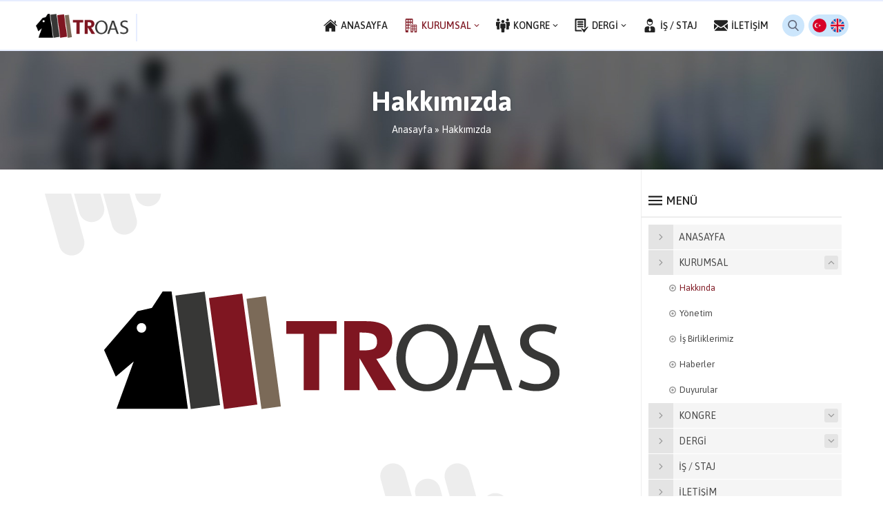

--- FILE ---
content_type: text/html; charset=UTF-8
request_url: https://www.troasder.org/hakkimizda/
body_size: 32078
content:
<!DOCTYPE html>
<html lang="tr" >
<head><title>Hakkımızda &#8211; TROASDER</title>
<meta name='robots' content='max-image-preview:large' />
	<style>img:is([sizes="auto" i], [sizes^="auto," i]) { contain-intrinsic-size: 3000px 1500px }</style>
	<link rel='dns-prefetch' href='//fonts.googleapis.com' />
<link rel="alternate" type="application/rss+xml" title="TROASDER &raquo; akışı" href="https://www.troasder.org/feed/" />
<link rel="alternate" type="application/rss+xml" title="TROASDER &raquo; yorum akışı" href="https://www.troasder.org/comments/feed/" />
<script>
window._wpemojiSettings = {"baseUrl":"https:\/\/s.w.org\/images\/core\/emoji\/16.0.1\/72x72\/","ext":".png","svgUrl":"https:\/\/s.w.org\/images\/core\/emoji\/16.0.1\/svg\/","svgExt":".svg","source":{"concatemoji":"https:\/\/www.troasder.org\/wp-includes\/js\/wp-emoji-release.min.js?ver=6.8.3"}};
/*! This file is auto-generated */
!function(s,n){var o,i,e;function c(e){try{var t={supportTests:e,timestamp:(new Date).valueOf()};sessionStorage.setItem(o,JSON.stringify(t))}catch(e){}}function p(e,t,n){e.clearRect(0,0,e.canvas.width,e.canvas.height),e.fillText(t,0,0);var t=new Uint32Array(e.getImageData(0,0,e.canvas.width,e.canvas.height).data),a=(e.clearRect(0,0,e.canvas.width,e.canvas.height),e.fillText(n,0,0),new Uint32Array(e.getImageData(0,0,e.canvas.width,e.canvas.height).data));return t.every(function(e,t){return e===a[t]})}function u(e,t){e.clearRect(0,0,e.canvas.width,e.canvas.height),e.fillText(t,0,0);for(var n=e.getImageData(16,16,1,1),a=0;a<n.data.length;a++)if(0!==n.data[a])return!1;return!0}function f(e,t,n,a){switch(t){case"flag":return n(e,"\ud83c\udff3\ufe0f\u200d\u26a7\ufe0f","\ud83c\udff3\ufe0f\u200b\u26a7\ufe0f")?!1:!n(e,"\ud83c\udde8\ud83c\uddf6","\ud83c\udde8\u200b\ud83c\uddf6")&&!n(e,"\ud83c\udff4\udb40\udc67\udb40\udc62\udb40\udc65\udb40\udc6e\udb40\udc67\udb40\udc7f","\ud83c\udff4\u200b\udb40\udc67\u200b\udb40\udc62\u200b\udb40\udc65\u200b\udb40\udc6e\u200b\udb40\udc67\u200b\udb40\udc7f");case"emoji":return!a(e,"\ud83e\udedf")}return!1}function g(e,t,n,a){var r="undefined"!=typeof WorkerGlobalScope&&self instanceof WorkerGlobalScope?new OffscreenCanvas(300,150):s.createElement("canvas"),o=r.getContext("2d",{willReadFrequently:!0}),i=(o.textBaseline="top",o.font="600 32px Arial",{});return e.forEach(function(e){i[e]=t(o,e,n,a)}),i}function t(e){var t=s.createElement("script");t.src=e,t.defer=!0,s.head.appendChild(t)}"undefined"!=typeof Promise&&(o="wpEmojiSettingsSupports",i=["flag","emoji"],n.supports={everything:!0,everythingExceptFlag:!0},e=new Promise(function(e){s.addEventListener("DOMContentLoaded",e,{once:!0})}),new Promise(function(t){var n=function(){try{var e=JSON.parse(sessionStorage.getItem(o));if("object"==typeof e&&"number"==typeof e.timestamp&&(new Date).valueOf()<e.timestamp+604800&&"object"==typeof e.supportTests)return e.supportTests}catch(e){}return null}();if(!n){if("undefined"!=typeof Worker&&"undefined"!=typeof OffscreenCanvas&&"undefined"!=typeof URL&&URL.createObjectURL&&"undefined"!=typeof Blob)try{var e="postMessage("+g.toString()+"("+[JSON.stringify(i),f.toString(),p.toString(),u.toString()].join(",")+"));",a=new Blob([e],{type:"text/javascript"}),r=new Worker(URL.createObjectURL(a),{name:"wpTestEmojiSupports"});return void(r.onmessage=function(e){c(n=e.data),r.terminate(),t(n)})}catch(e){}c(n=g(i,f,p,u))}t(n)}).then(function(e){for(var t in e)n.supports[t]=e[t],n.supports.everything=n.supports.everything&&n.supports[t],"flag"!==t&&(n.supports.everythingExceptFlag=n.supports.everythingExceptFlag&&n.supports[t]);n.supports.everythingExceptFlag=n.supports.everythingExceptFlag&&!n.supports.flag,n.DOMReady=!1,n.readyCallback=function(){n.DOMReady=!0}}).then(function(){return e}).then(function(){var e;n.supports.everything||(n.readyCallback(),(e=n.source||{}).concatemoji?t(e.concatemoji):e.wpemoji&&e.twemoji&&(t(e.twemoji),t(e.wpemoji)))}))}((window,document),window._wpemojiSettings);
</script>
<link rel='stylesheet' id='safirgutenberg-css' href='https://www.troasder.org/wp-content/themes/maya/lib/safirtema/gutenberg/gutenberg.css?ver=1756140938' media='all' />
<style id='wp-emoji-styles-inline-css'>

	img.wp-smiley, img.emoji {
		display: inline !important;
		border: none !important;
		box-shadow: none !important;
		height: 1em !important;
		width: 1em !important;
		margin: 0 0.07em !important;
		vertical-align: -0.1em !important;
		background: none !important;
		padding: 0 !important;
	}
</style>
<link rel='stylesheet' id='wp-block-library-css' href='https://www.troasder.org/wp-includes/css/dist/block-library/style.min.css?ver=6.8.3' media='all' />
<style id='classic-theme-styles-inline-css'>
/*! This file is auto-generated */
.wp-block-button__link{color:#fff;background-color:#32373c;border-radius:9999px;box-shadow:none;text-decoration:none;padding:calc(.667em + 2px) calc(1.333em + 2px);font-size:1.125em}.wp-block-file__button{background:#32373c;color:#fff;text-decoration:none}
</style>
<style id='global-styles-inline-css'>
:root{--wp--preset--aspect-ratio--square: 1;--wp--preset--aspect-ratio--4-3: 4/3;--wp--preset--aspect-ratio--3-4: 3/4;--wp--preset--aspect-ratio--3-2: 3/2;--wp--preset--aspect-ratio--2-3: 2/3;--wp--preset--aspect-ratio--16-9: 16/9;--wp--preset--aspect-ratio--9-16: 9/16;--wp--preset--color--black: #000000;--wp--preset--color--cyan-bluish-gray: #abb8c3;--wp--preset--color--white: #ffffff;--wp--preset--color--pale-pink: #f78da7;--wp--preset--color--vivid-red: #cf2e2e;--wp--preset--color--luminous-vivid-orange: #ff6900;--wp--preset--color--luminous-vivid-amber: #fcb900;--wp--preset--color--light-green-cyan: #7bdcb5;--wp--preset--color--vivid-green-cyan: #00d084;--wp--preset--color--pale-cyan-blue: #8ed1fc;--wp--preset--color--vivid-cyan-blue: #0693e3;--wp--preset--color--vivid-purple: #9b51e0;--wp--preset--gradient--vivid-cyan-blue-to-vivid-purple: linear-gradient(135deg,rgba(6,147,227,1) 0%,rgb(155,81,224) 100%);--wp--preset--gradient--light-green-cyan-to-vivid-green-cyan: linear-gradient(135deg,rgb(122,220,180) 0%,rgb(0,208,130) 100%);--wp--preset--gradient--luminous-vivid-amber-to-luminous-vivid-orange: linear-gradient(135deg,rgba(252,185,0,1) 0%,rgba(255,105,0,1) 100%);--wp--preset--gradient--luminous-vivid-orange-to-vivid-red: linear-gradient(135deg,rgba(255,105,0,1) 0%,rgb(207,46,46) 100%);--wp--preset--gradient--very-light-gray-to-cyan-bluish-gray: linear-gradient(135deg,rgb(238,238,238) 0%,rgb(169,184,195) 100%);--wp--preset--gradient--cool-to-warm-spectrum: linear-gradient(135deg,rgb(74,234,220) 0%,rgb(151,120,209) 20%,rgb(207,42,186) 40%,rgb(238,44,130) 60%,rgb(251,105,98) 80%,rgb(254,248,76) 100%);--wp--preset--gradient--blush-light-purple: linear-gradient(135deg,rgb(255,206,236) 0%,rgb(152,150,240) 100%);--wp--preset--gradient--blush-bordeaux: linear-gradient(135deg,rgb(254,205,165) 0%,rgb(254,45,45) 50%,rgb(107,0,62) 100%);--wp--preset--gradient--luminous-dusk: linear-gradient(135deg,rgb(255,203,112) 0%,rgb(199,81,192) 50%,rgb(65,88,208) 100%);--wp--preset--gradient--pale-ocean: linear-gradient(135deg,rgb(255,245,203) 0%,rgb(182,227,212) 50%,rgb(51,167,181) 100%);--wp--preset--gradient--electric-grass: linear-gradient(135deg,rgb(202,248,128) 0%,rgb(113,206,126) 100%);--wp--preset--gradient--midnight: linear-gradient(135deg,rgb(2,3,129) 0%,rgb(40,116,252) 100%);--wp--preset--font-size--small: 13px;--wp--preset--font-size--medium: 20px;--wp--preset--font-size--large: 36px;--wp--preset--font-size--x-large: 42px;--wp--preset--spacing--20: 0.44rem;--wp--preset--spacing--30: 0.67rem;--wp--preset--spacing--40: 1rem;--wp--preset--spacing--50: 1.5rem;--wp--preset--spacing--60: 2.25rem;--wp--preset--spacing--70: 3.38rem;--wp--preset--spacing--80: 5.06rem;--wp--preset--shadow--natural: 6px 6px 9px rgba(0, 0, 0, 0.2);--wp--preset--shadow--deep: 12px 12px 50px rgba(0, 0, 0, 0.4);--wp--preset--shadow--sharp: 6px 6px 0px rgba(0, 0, 0, 0.2);--wp--preset--shadow--outlined: 6px 6px 0px -3px rgba(255, 255, 255, 1), 6px 6px rgba(0, 0, 0, 1);--wp--preset--shadow--crisp: 6px 6px 0px rgba(0, 0, 0, 1);}:where(.is-layout-flex){gap: 0.5em;}:where(.is-layout-grid){gap: 0.5em;}body .is-layout-flex{display: flex;}.is-layout-flex{flex-wrap: wrap;align-items: center;}.is-layout-flex > :is(*, div){margin: 0;}body .is-layout-grid{display: grid;}.is-layout-grid > :is(*, div){margin: 0;}:where(.wp-block-columns.is-layout-flex){gap: 2em;}:where(.wp-block-columns.is-layout-grid){gap: 2em;}:where(.wp-block-post-template.is-layout-flex){gap: 1.25em;}:where(.wp-block-post-template.is-layout-grid){gap: 1.25em;}.has-black-color{color: var(--wp--preset--color--black) !important;}.has-cyan-bluish-gray-color{color: var(--wp--preset--color--cyan-bluish-gray) !important;}.has-white-color{color: var(--wp--preset--color--white) !important;}.has-pale-pink-color{color: var(--wp--preset--color--pale-pink) !important;}.has-vivid-red-color{color: var(--wp--preset--color--vivid-red) !important;}.has-luminous-vivid-orange-color{color: var(--wp--preset--color--luminous-vivid-orange) !important;}.has-luminous-vivid-amber-color{color: var(--wp--preset--color--luminous-vivid-amber) !important;}.has-light-green-cyan-color{color: var(--wp--preset--color--light-green-cyan) !important;}.has-vivid-green-cyan-color{color: var(--wp--preset--color--vivid-green-cyan) !important;}.has-pale-cyan-blue-color{color: var(--wp--preset--color--pale-cyan-blue) !important;}.has-vivid-cyan-blue-color{color: var(--wp--preset--color--vivid-cyan-blue) !important;}.has-vivid-purple-color{color: var(--wp--preset--color--vivid-purple) !important;}.has-black-background-color{background-color: var(--wp--preset--color--black) !important;}.has-cyan-bluish-gray-background-color{background-color: var(--wp--preset--color--cyan-bluish-gray) !important;}.has-white-background-color{background-color: var(--wp--preset--color--white) !important;}.has-pale-pink-background-color{background-color: var(--wp--preset--color--pale-pink) !important;}.has-vivid-red-background-color{background-color: var(--wp--preset--color--vivid-red) !important;}.has-luminous-vivid-orange-background-color{background-color: var(--wp--preset--color--luminous-vivid-orange) !important;}.has-luminous-vivid-amber-background-color{background-color: var(--wp--preset--color--luminous-vivid-amber) !important;}.has-light-green-cyan-background-color{background-color: var(--wp--preset--color--light-green-cyan) !important;}.has-vivid-green-cyan-background-color{background-color: var(--wp--preset--color--vivid-green-cyan) !important;}.has-pale-cyan-blue-background-color{background-color: var(--wp--preset--color--pale-cyan-blue) !important;}.has-vivid-cyan-blue-background-color{background-color: var(--wp--preset--color--vivid-cyan-blue) !important;}.has-vivid-purple-background-color{background-color: var(--wp--preset--color--vivid-purple) !important;}.has-black-border-color{border-color: var(--wp--preset--color--black) !important;}.has-cyan-bluish-gray-border-color{border-color: var(--wp--preset--color--cyan-bluish-gray) !important;}.has-white-border-color{border-color: var(--wp--preset--color--white) !important;}.has-pale-pink-border-color{border-color: var(--wp--preset--color--pale-pink) !important;}.has-vivid-red-border-color{border-color: var(--wp--preset--color--vivid-red) !important;}.has-luminous-vivid-orange-border-color{border-color: var(--wp--preset--color--luminous-vivid-orange) !important;}.has-luminous-vivid-amber-border-color{border-color: var(--wp--preset--color--luminous-vivid-amber) !important;}.has-light-green-cyan-border-color{border-color: var(--wp--preset--color--light-green-cyan) !important;}.has-vivid-green-cyan-border-color{border-color: var(--wp--preset--color--vivid-green-cyan) !important;}.has-pale-cyan-blue-border-color{border-color: var(--wp--preset--color--pale-cyan-blue) !important;}.has-vivid-cyan-blue-border-color{border-color: var(--wp--preset--color--vivid-cyan-blue) !important;}.has-vivid-purple-border-color{border-color: var(--wp--preset--color--vivid-purple) !important;}.has-vivid-cyan-blue-to-vivid-purple-gradient-background{background: var(--wp--preset--gradient--vivid-cyan-blue-to-vivid-purple) !important;}.has-light-green-cyan-to-vivid-green-cyan-gradient-background{background: var(--wp--preset--gradient--light-green-cyan-to-vivid-green-cyan) !important;}.has-luminous-vivid-amber-to-luminous-vivid-orange-gradient-background{background: var(--wp--preset--gradient--luminous-vivid-amber-to-luminous-vivid-orange) !important;}.has-luminous-vivid-orange-to-vivid-red-gradient-background{background: var(--wp--preset--gradient--luminous-vivid-orange-to-vivid-red) !important;}.has-very-light-gray-to-cyan-bluish-gray-gradient-background{background: var(--wp--preset--gradient--very-light-gray-to-cyan-bluish-gray) !important;}.has-cool-to-warm-spectrum-gradient-background{background: var(--wp--preset--gradient--cool-to-warm-spectrum) !important;}.has-blush-light-purple-gradient-background{background: var(--wp--preset--gradient--blush-light-purple) !important;}.has-blush-bordeaux-gradient-background{background: var(--wp--preset--gradient--blush-bordeaux) !important;}.has-luminous-dusk-gradient-background{background: var(--wp--preset--gradient--luminous-dusk) !important;}.has-pale-ocean-gradient-background{background: var(--wp--preset--gradient--pale-ocean) !important;}.has-electric-grass-gradient-background{background: var(--wp--preset--gradient--electric-grass) !important;}.has-midnight-gradient-background{background: var(--wp--preset--gradient--midnight) !important;}.has-small-font-size{font-size: var(--wp--preset--font-size--small) !important;}.has-medium-font-size{font-size: var(--wp--preset--font-size--medium) !important;}.has-large-font-size{font-size: var(--wp--preset--font-size--large) !important;}.has-x-large-font-size{font-size: var(--wp--preset--font-size--x-large) !important;}
:where(.wp-block-post-template.is-layout-flex){gap: 1.25em;}:where(.wp-block-post-template.is-layout-grid){gap: 1.25em;}
:where(.wp-block-columns.is-layout-flex){gap: 2em;}:where(.wp-block-columns.is-layout-grid){gap: 2em;}
:root :where(.wp-block-pullquote){font-size: 1.5em;line-height: 1.6;}
</style>
<link rel='stylesheet' id='contact-form-7-css' href='https://www.troasder.org/wp-content/plugins/contact-form-7/includes/css/styles.css?ver=6.1.4' media='all' />
<link rel='stylesheet' id='safirstyle-css' href='https://www.troasder.org/wp-content/themes/maya/dist/style.css?ver=1756140938' media='all' />
<link rel='stylesheet' id='fancybox-css' href='https://www.troasder.org/wp-content/themes/maya/lib/fancybox/jquery.fancybox.min.css?ver=1756140938' media='all' />
<link rel='stylesheet' id='safir-asap-font-css' href='https://fonts.googleapis.com/css2?family=Asap%3Awght%40300%3B400%3B500%3B600%3B700%3B900&#038;display=swap&#038;ver=6.8.3' media='all' />
<!--n2css--><!--n2js--><script src="https://www.troasder.org/wp-includes/js/jquery/jquery.min.js?ver=3.7.1" id="jquery-core-js"></script>
<script src="https://www.troasder.org/wp-includes/js/jquery/jquery-migrate.min.js?ver=3.4.1" id="jquery-migrate-js"></script>
<link rel="https://api.w.org/" href="https://www.troasder.org/wp-json/" /><link rel="alternate" title="JSON" type="application/json" href="https://www.troasder.org/wp-json/wp/v2/pages/25" /><link rel="EditURI" type="application/rsd+xml" title="RSD" href="https://www.troasder.org/xmlrpc.php?rsd" />
<link rel="canonical" href="https://www.troasder.org/hakkimizda/" />
<link rel='shortlink' href='https://www.troasder.org/?p=25' />
<link rel="alternate" title="oEmbed (JSON)" type="application/json+oembed" href="https://www.troasder.org/wp-json/oembed/1.0/embed?url=https%3A%2F%2Fwww.troasder.org%2Fhakkimizda%2F" />
<link rel="alternate" title="oEmbed (XML)" type="text/xml+oembed" href="https://www.troasder.org/wp-json/oembed/1.0/embed?url=https%3A%2F%2Fwww.troasder.org%2Fhakkimizda%2F&#038;format=xml" />
		<script type="text/javascript">
			//<![CDATA[
			var show_msg = '0';
			if (show_msg !== '0') {
				var options = {view_src: "View Source is disabled!", inspect_elem: "Inspect Element is disabled!", right_click: "Right click is disabled!", copy_cut_paste_content: "Cut/Copy/Paste is disabled!", image_drop: "Image Drag-n-Drop is disabled!" }
			} else {
				var options = '';
			}

         	function nocontextmenu(e) { return false; }
         	document.oncontextmenu = nocontextmenu;
         	document.ondragstart = function() { return false;}

			document.onmousedown = function (event) {
				event = (event || window.event);
				if (event.keyCode === 123) {
					if (show_msg !== '0') {show_toast('inspect_elem');}
					return false;
				}
			}
			document.onkeydown = function (event) {
				event = (event || window.event);
				//alert(event.keyCode);   return false;
				if (event.keyCode === 123 ||
						event.ctrlKey && event.shiftKey && event.keyCode === 73 ||
						event.ctrlKey && event.shiftKey && event.keyCode === 75) {
					if (show_msg !== '0') {show_toast('inspect_elem');}
					return false;
				}
				if (event.ctrlKey && event.keyCode === 85) {
					if (show_msg !== '0') {show_toast('view_src');}
					return false;
				}
			}
			function addMultiEventListener(element, eventNames, listener) {
				var events = eventNames.split(' ');
				for (var i = 0, iLen = events.length; i < iLen; i++) {
					element.addEventListener(events[i], function (e) {
						e.preventDefault();
						if (show_msg !== '0') {
							show_toast(listener);
						}
					});
				}
			}
			addMultiEventListener(document, 'contextmenu', 'right_click');
			addMultiEventListener(document, 'cut copy paste print', 'copy_cut_paste_content');
			addMultiEventListener(document, 'drag drop', 'image_drop');
			function show_toast(text) {
				var x = document.getElementById("amm_drcfw_toast_msg");
				x.innerHTML = eval('options.' + text);
				x.className = "show";
				setTimeout(function () {
					x.className = x.className.replace("show", "")
				}, 3000);
			}
		//]]>
		</script>
		<style type="text/css">body * :not(input):not(textarea){user-select:none !important; -webkit-touch-callout: none !important;  -webkit-user-select: none !important; -moz-user-select:none !important; -khtml-user-select:none !important; -ms-user-select: none !important;}#amm_drcfw_toast_msg{visibility:hidden;min-width:250px;margin-left:-125px;background-color:#333;color:#fff;text-align:center;border-radius:2px;padding:16px;position:fixed;z-index:999;left:50%;bottom:30px;font-size:17px}#amm_drcfw_toast_msg.show{visibility:visible;-webkit-animation:fadein .5s,fadeout .5s 2.5s;animation:fadein .5s,fadeout .5s 2.5s}@-webkit-keyframes fadein{from{bottom:0;opacity:0}to{bottom:30px;opacity:1}}@keyframes fadein{from{bottom:0;opacity:0}to{bottom:30px;opacity:1}}@-webkit-keyframes fadeout{from{bottom:30px;opacity:1}to{bottom:0;opacity:0}}@keyframes fadeout{from{bottom:30px;opacity:1}to{bottom:0;opacity:0}}</style>
			<meta name="viewport" content="width=device-width, initial-scale=1, maximum-scale=1" />
	<meta charset="UTF-8" />
	<link rel="shortcut icon" href="https://resimyukle.io/r/PlqJ2MW7iF">
		<!--[if lt IE 9]><script src="https://www.troasder.org/wp-content/themes/maya/scripts/html5shiv.js"></script><![endif]-->
	<style>:root{--c1:#831f29;--noImageForPost:url(https://www.troasder.org/wp-content/themes/maya/images/noimage.png);--mapHeight:330px;--headerHeight:40px;--thumbRatio:56.25%;--catThumbRatio:56.25%;--mainFont:Asap,sans-serif;--menuFont:Asap,sans-serif;--headFont:Asap,sans-serif;--contentFont:Asap,sans-serif;--headColor:#2a618c;--linkColor:#2a618c;}</style><meta name="generator" content="Powered by Slider Revolution 6.7.35 - responsive, Mobile-Friendly Slider Plugin for WordPress with comfortable drag and drop interface." />
<script>function setREVStartSize(e){
			//window.requestAnimationFrame(function() {
				window.RSIW = window.RSIW===undefined ? window.innerWidth : window.RSIW;
				window.RSIH = window.RSIH===undefined ? window.innerHeight : window.RSIH;
				try {
					var pw = document.getElementById(e.c).parentNode.offsetWidth,
						newh;
					pw = pw===0 || isNaN(pw) || (e.l=="fullwidth" || e.layout=="fullwidth") ? window.RSIW : pw;
					e.tabw = e.tabw===undefined ? 0 : parseInt(e.tabw);
					e.thumbw = e.thumbw===undefined ? 0 : parseInt(e.thumbw);
					e.tabh = e.tabh===undefined ? 0 : parseInt(e.tabh);
					e.thumbh = e.thumbh===undefined ? 0 : parseInt(e.thumbh);
					e.tabhide = e.tabhide===undefined ? 0 : parseInt(e.tabhide);
					e.thumbhide = e.thumbhide===undefined ? 0 : parseInt(e.thumbhide);
					e.mh = e.mh===undefined || e.mh=="" || e.mh==="auto" ? 0 : parseInt(e.mh,0);
					if(e.layout==="fullscreen" || e.l==="fullscreen")
						newh = Math.max(e.mh,window.RSIH);
					else{
						e.gw = Array.isArray(e.gw) ? e.gw : [e.gw];
						for (var i in e.rl) if (e.gw[i]===undefined || e.gw[i]===0) e.gw[i] = e.gw[i-1];
						e.gh = e.el===undefined || e.el==="" || (Array.isArray(e.el) && e.el.length==0)? e.gh : e.el;
						e.gh = Array.isArray(e.gh) ? e.gh : [e.gh];
						for (var i in e.rl) if (e.gh[i]===undefined || e.gh[i]===0) e.gh[i] = e.gh[i-1];
											
						var nl = new Array(e.rl.length),
							ix = 0,
							sl;
						e.tabw = e.tabhide>=pw ? 0 : e.tabw;
						e.thumbw = e.thumbhide>=pw ? 0 : e.thumbw;
						e.tabh = e.tabhide>=pw ? 0 : e.tabh;
						e.thumbh = e.thumbhide>=pw ? 0 : e.thumbh;
						for (var i in e.rl) nl[i] = e.rl[i]<window.RSIW ? 0 : e.rl[i];
						sl = nl[0];
						for (var i in nl) if (sl>nl[i] && nl[i]>0) { sl = nl[i]; ix=i;}
						var m = pw>(e.gw[ix]+e.tabw+e.thumbw) ? 1 : (pw-(e.tabw+e.thumbw)) / (e.gw[ix]);
						newh =  (e.gh[ix] * m) + (e.tabh + e.thumbh);
					}
					var el = document.getElementById(e.c);
					if (el!==null && el) el.style.height = newh+"px";
					el = document.getElementById(e.c+"_wrapper");
					if (el!==null && el) {
						el.style.height = newh+"px";
						el.style.display = "block";
					}
				} catch(e){
					console.log("Failure at Presize of Slider:" + e)
				}
			//});
		  };</script>
		<style id="wp-custom-css">
			.ikon{width:120px;}		</style>
		</head>
<body data-rsssl=1 class="wp-singular page-template-default page page-id-25 wp-theme-maya desktop stickyMenu narrowMenu sidebarRight">
<svg version="1.1" xmlns="http://www.w3.org/2000/svg" xmlns:xlink="http://www.w3.org/1999/xlink" viewBox="0 0 32 32" style="display:none"><symbol id="themeicon-address" viewBox="0 0 512 512"><path d="m359 367c-4-1-9 3-9 7-1 5 3 9 7 10 90 11 138 39 138 55 0 24-91 56-239 56-148 0-239-32-239-56 0-16 48-44 138-55 4-1 8-5 7-10 0-4-5-8-9-7-90 11-153 40-153 72 0 37 88 73 256 73 168 0 256-36 256-73 0-32-63-61-153-72z m-105 100l131-189c50-65 42-173-15-230-31-31-72-48-116-48-43 0-84 17-115 48-57 57-65 165-16 230z m2-365c33 0 60 27 60 60 0 33-27 60-60 60-33 0-60-27-60-60 0-33 27-60 60-60z"></path></symbol><symbol id="themeicon-arrow" viewBox="0 0 512 512"><path d="m256 298l174-167c5-4 12-4 16 0l31 30c4 5 4 12 0 16l-213 204c-2 2-5 3-8 3-3 0-6-1-8-3l-213-204c-4-4-4-11 0-16l31-30c4-4 12-4 16 0z"></path></symbol><symbol id="themeicon-cell" viewBox="0 0 512 512"><path d="m483 39c-3-3-9-3-12 0-3 3-3 9 0 12 32 32 32 84 0 116-3 3-3 8 0 12 2 1 4 2 6 2 2 0 4-1 6-2 39-39 39-101 0-140z m-36 19c-3-3-9-3-12 0-3 4-3 9 0 12 11 11 16 25 16 40 0 15-5 29-16 40-3 3-3 8 0 12 2 1 4 2 6 2 2 0 4-1 6-2 14-14 22-32 22-52 0-19-8-38-22-52z m-406-7c3-3 3-9 0-12-3-3-9-3-12 0-39 39-39 101 0 140 2 1 4 2 6 2 2 0 4-1 6-2 3-4 3-9 0-12-32-32-32-84 0-116z m36 5c-3-3-9-3-12 0-14 14-22 32-22 52 0 19 8 38 22 51 2 2 4 3 6 3 2 0 4-1 6-3 3-3 3-8 0-12-11-10-16-24-16-39 0-15 5-29 16-40 3-3 3-9 0-12z m196 396c0 10-8 17-17 17-9 0-17-7-17-17 0-9 8-17 17-17 9 0 17 8 17 17z m90-452l-214 0c-21 0-38 17-38 38l0 436c0 21 17 38 38 38l214 0c21 0 38-17 38-38l0-436c0-21-17-38-38-38z m-81 26l8 0c5 0 9 3 9 8 0 5-4 9-9 9l-8 0c-5 0-9-4-9-9 0-5 4-8 9-8z m-60 0l34 0c5 0 9 3 9 8 0 5-4 9-9 9l-34 0c-5 0-9-4-9-9 0-5 4-8 9-8z m34 460c-19 0-34-15-34-34 0-19 15-34 34-34 19 0 34 15 34 34 0 19-15 34-34 34z m128-93l-256 0 0-325 256 0z"></path></symbol><symbol id="themeicon-close" viewBox="0 0 512 512"><path d="m512 51l-51-51-205 205-205-205-51 51 205 205-205 205 51 51 205-205 205 205 51-51-205-205z"></path></symbol><symbol id="themeicon-comment" viewBox="0 0 512 512"><path d="m302 328c31-13 55-31 73-54 18-22 27-47 27-73 0-26-9-51-27-73-18-23-42-41-73-54-31-13-65-19-101-19-36 0-70 6-101 19-31 13-55 31-73 54-18 22-27 47-27 73 0 23 7 44 20 64 14 20 32 37 56 50-2 5-4 9-6 13-2 4-4 8-7 11-3 4-5 6-6 8-2 2-4 5-8 9-3 3-6 6-6 7 0 0-1 0-2 1 0 1-1 2-1 2 0-1 0 0-1 1-1 1-1 2-1 2l-1 1c0 1 0 1 0 2 0 0 0 1 0 2 0 0 0 1 0 1 0 3 1 5 3 6 2 2 4 3 6 3l1 0c9-2 18-3 24-5 30-7 56-20 80-36 17 3 34 4 50 4 36 0 70-6 101-19z m189 10c14-20 21-41 21-64 0-23-8-45-22-66-14-20-33-37-58-50 4 14 7 28 7 43 0 25-7 50-20 72-12 23-31 44-54 61-22 16-48 28-76 37-28 8-57 13-88 13-6 0-14-1-25-1 38 25 83 37 135 37 16 0 33-1 50-4 23 16 50 29 79 36 7 2 15 3 25 5 2 0 4-1 6-2 2-2 3-4 4-6 0-2 0-2 0-2 0 0 0-1 0-2 0-1-1-2-1-2l0-1c-1-1-1-1-1-2-1-1-1-1-1-1-1-1-1-1-2-2 0 0-1-1-1-1-1-1-3-4-6-7-4-4-6-7-8-9-1-2-4-4-6-8-3-3-5-7-7-11-2-4-4-8-6-12 23-14 42-31 55-51z"></path></symbol><symbol id="themeicon-date" viewBox="0 0 512 512"><path d="m187 283c0-7-6-12-12-12l-41 0c-6 0-11 5-11 12l0 40c0 7 5 12 11 12l41 0c6 0 12-5 12-12z m101 0c0-7-5-12-12-12l-40 0c-7 0-12 5-12 12l0 40c0 7 5 12 12 12l40 0c7 0 12-5 12-12z m101 0c0-7-5-12-11-12l-41 0c-6 0-11 5-11 12l0 40c0 7 5 12 11 12l41 0c6 0 11-5 11-12z m-202 101c0-6-6-12-12-12l-41 0c-6 0-11 6-11 12l0 41c0 6 5 11 11 11l41 0c6 0 12-5 12-11z m101 0c0-6-5-12-12-12l-40 0c-7 0-12 6-12 12l0 41c0 6 5 11 12 11l40 0c7 0 12-5 12-11z m101 0c0-6-5-12-11-12l-41 0c-6 0-11 6-11 12l0 41c0 6 5 11 11 11l41 0c6 0 11-5 11-11z m73-327l0 62c0 28-23 51-51 51l-32 0c-28 0-51-23-51-51l0-62-144 0 0 62c0 28-23 51-51 51l-32 0c-28 0-51-23-51-51l0-62c-24 1-44 21-44 46l0 363c0 25 20 46 46 46l409 0c25 0 45-21 45-46l0-363c0-25-20-45-44-46z m-15 386c0 11-9 20-20 20l-343 0c-11 0-20-9-20-20l0-187c0-11 9-20 20-20l343 0c11 0 20 9 20 20z m-346-307l32 0c9 0 17-7 17-17l0-102c0-9-8-17-17-17l-32 0c-10 0-18 8-18 17l0 102c0 10 8 17 18 17z m278 0l31 0c10 0 18-7 18-17l0-102c0-9-8-17-18-17l-31 0c-10 0-18 8-18 17l0 102c0 10 8 17 18 17z"></path></symbol><symbol id="themeicon-dot" viewBox="0 0 512 512"><path d="m477 127c-23-39-54-70-93-93-39-23-82-34-128-34-47 0-89 11-129 34-39 23-70 54-93 93-23 40-34 82-34 129 0 46 11 89 34 128 23 39 54 70 93 93 40 23 82 34 129 34 46 0 89-11 128-34 39-23 70-54 93-93 23-39 34-82 34-128 0-47-11-89-34-129z m-64 220c-17 27-39 49-66 66-28 16-58 24-91 24-33 0-63-8-91-24-28-17-50-39-66-66-16-28-24-58-24-91 0-33 8-63 24-91 16-28 38-50 66-66 28-16 58-24 91-24 33 0 63 8 91 24 27 16 49 38 66 66 16 28 24 58 24 91 0 33-8 63-24 91z m-157-177c-24 0-44 9-61 25-16 17-25 37-25 61 0 23 9 43 25 60 17 17 37 25 61 25 23 0 43-8 60-25 17-17 25-37 25-60 0-24-8-44-25-61-17-16-37-25-60-25z"></path></symbol><symbol id="themeicon-email" viewBox="0 0 512 512"><path d="m256 0c-141 0-256 115-256 256 0 141 115 256 256 256 11 0 19-9 19-19 0-11-8-19-19-19-120 0-218-98-218-218 0-120 98-218 218-218 120 0 218 98 218 218l0 59c0 22-18 40-40 40-22 0-40-18-40-40l0-59c0-76-62-138-138-138-76 0-138 62-138 138 0 76 62 138 138 138 42 0 80-19 105-49 12 28 40 49 73 49 43 0 78-36 78-79l0-59c0-141-115-256-256-256z m0 355c-55 0-99-44-99-99 0-55 44-99 99-99 55 0 99 44 99 99 0 55-44 99-99 99z"></path></symbol><symbol id="themeicon-facebook" viewBox="0 0 512 512"><path d="m297 509c-2 0-4 0-6 1 2-1 4-1 6-1z m5-1c-1 0-2 0-3 0 1 0 2 0 3 0z m-17 2c-2 1-5 1-7 1 2 0 5 0 7-1z m5 0c-1 0-2 0-4 0 2 0 3 0 4 0z m19-4c-1 1-1 1-2 1 1 0 1 0 2-1z m18-4c-1 0-2 1-3 1 1 0 2-1 3-1z m-6 2c0 0-1 0-2 0 1 0 2 0 2 0z m-6 1c-1 0-2 1-3 1 1 0 2-1 3-1z m-37 6c-2 0-3 0-5 0 2 0 3 0 5 0z m234-255c0-141-115-256-256-256-141 0-256 115-256 256 0 141 115 256 256 256 2 0 3 0 5 0l0-199-55 0 0-64 55 0 0-48c0-54 33-84 82-84 23 0 43 2 49 2l0 58-34 0c-26 0-31 12-31 31l0 41 63 0-8 64-55 0 0 189c107-31 185-129 185-246z m-239 255c-3 1-5 1-8 1 3 0 5 0 8-1z m-8 1c-2 0-3 0-4 0 1 0 2 0 4 0z"></path></symbol><symbol id="themeicon-folder" viewBox="0 0 512 512"><path d="m205 51l-154 0c-28 0-51 23-51 51l0 308c0 28 23 51 51 51l410 0c28 0 51-23 51-51l0-256c0-29-23-52-51-52l-205 0z"></path></symbol><symbol id="themeicon-full" viewBox="0 0 512 512"><path d="m403 155l-101 101 101 101 41-41c6-6 12-7 20-4 8 4 11 9 11 17l0 128c0 5-1 9-5 13-4 4-8 5-13 5l-128 0c-8 0-13-3-17-11-3-7-2-14 4-20l41-41-101-101-101 101 41 41c6 6 7 13 4 20-4 8-9 11-17 11l-128 0c-5 0-9-1-13-5-4-4-5-8-5-13l0-128c0-8 3-13 11-17 7-3 14-2 20 4l41 41 101-101-101-101-41 41c-4 3-8 5-13 5-2 0-5 0-7-1-8-4-11-9-11-17l0-128c0-5 1-9 5-13 4-4 8-5 13-5l128 0c8 0 13 3 17 11 3 7 2 14-4 20l-41 41 101 101 101-101-41-41c-6-6-7-13-4-20 4-8 9-11 17-11l128 0c5 0 9 1 13 5 4 4 5 8 5 13l0 128c0 8-3 13-11 17-2 1-5 1-7 1-5 0-9-2-13-5z"></path></symbol><symbol id="themeicon-hit" viewBox="0 0 512 512"><path d="m192 512l128 0 0-512-128 0z m-192 0l128 0 0-256-128 0z m384-352l0 352 128 0 0-352z"></path></symbol><symbol id="themeicon-instagram" viewBox="0 0 512 512"><path d="m305 256c0 27-22 49-49 49-27 0-49-22-49-49 0-27 22-49 49-49 27 0 49 22 49 49z m66-87c-3-6-7-12-11-17-5-4-11-8-17-11-5-2-13-4-28-5-15 0-20-1-59-1-39 0-44 1-59 1-15 1-23 3-28 5-6 3-12 7-17 11-4 5-8 11-11 17-2 5-4 13-5 28 0 15-1 20-1 59 0 39 1 44 1 59 1 15 3 23 5 28 3 6 7 12 11 17 5 4 11 8 17 11 5 2 13 4 28 5 15 0 20 1 59 1 39 0 44-1 59-1 15-1 23-3 28-5 13-5 23-15 28-28 2-5 4-13 5-28 0-15 1-20 1-59 0-39-1-44-1-59-1-15-3-23-5-28z m-115 162c-42 0-75-33-75-75 0-42 33-75 75-75 42 0 75 33 75 75 0 42-33 75-75 75z m78-136c-9 0-17-8-17-17 0-10 8-18 17-18 10 0 18 8 18 18 0 9-8 17-18 17z m-78-195c-141 0-256 115-256 256 0 141 115 256 256 256 141 0 256-115 256-256 0-141-115-256-256-256z m146 317c-1 15-3 26-7 35-7 20-23 36-43 43-9 4-20 6-35 7-16 1-21 1-61 1-40 0-45 0-61-1-15-1-26-3-35-7-10-3-19-9-26-17-8-7-14-16-17-26-4-9-6-20-7-35-1-16-1-21-1-61 0-40 0-45 1-61 1-15 3-26 7-35 3-10 9-19 17-26 7-8 16-14 26-17 9-4 20-6 35-7 16-1 21-1 61-1 40 0 45 0 61 1 15 1 26 3 35 7 10 3 19 9 26 17 8 7 14 16 17 26 4 9 6 20 7 35 1 16 1 21 1 61 0 40 0 45-1 61z"></path></symbol><symbol id="themeicon-left" viewBox="0 0 512 512"><path d="m214 256l167-174c4-4 4-11 0-16l-30-30c-4-5-11-5-16-1l-204 213c-2 2-3 5-3 8 0 3 1 6 3 8l204 213c5 4 12 4 16 0l30-31c4-4 4-11 0-16z"></path></symbol><symbol id="themeicon-leftarrow" viewBox="0 0 512 512"><path d="m189 128l-100 105c-6 6-9 14-9 23 0 9 3 16 9 22l100 106c12 12 32 12 44 0 11-13 11-33 0-46l-49-50 217 0c17 0 31-14 31-32 0-18-14-32-31-32l-217 0 49-50c12-13 12-33 0-46-12-12-32-12-44 0z"></path></symbol><symbol id="themeicon-link" viewBox="0 0 512 512"><path d="m202 376c5-5 10-7 17-7 7 0 13 2 19 7 10 11 10 23 0 36 0 0-22 20-22 20-19 19-42 29-68 29-26 0-49-10-68-29-19-19-29-42-29-67 0-27 10-50 29-69 0 0 76-76 76-76 24-23 48-36 73-39 26-3 47 4 66 22 5 5 8 11 8 18 0 7-3 13-8 19-12 11-24 11-36 0-17-17-40-11-68 17 0 0-75 75-75 75-9 9-14 20-14 33 0 13 5 23 14 31 9 9 19 14 32 14 13 0 23-5 32-14 0 0 22-20 22-20m230-294c19 19 29 42 29 68 0 26-10 49-29 68 0 0-81 81-81 81-25 25-51 37-77 37-21 0-40-9-57-26-5-5-7-10-7-17 0-7 2-13 7-19 5-4 11-7 18-7 7 0 13 3 18 7 17 17 38 13 62-12 0 0 81-80 81-80 10-9 15-20 15-32 0-13-5-24-15-32-8-9-17-14-28-16-11-2-22 2-31 11 0 0-26 25-26 25-5 5-11 7-18 7-7 0-13-2-18-7-11-11-11-23 0-36 0 0 26-25 26-25 18-19 40-27 65-26 25 1 47 11 66 31"></path></symbol><symbol id="themeicon-linkedin" viewBox="0 0 512 512"><path d="m256 0c-141 0-256 115-256 256 0 141 115 256 256 256 141 0 256-115 256-256 0-141-115-256-256-256z m-74 387l-63 0 0-188 63 0z m-32-213l0 0c-21 0-34-15-34-33 0-18 14-32 35-32 21 0 34 14 35 32 0 18-14 33-36 33z m256 213l-62 0 0-100c0-26-9-43-32-43-17 0-27 12-31 23-2 4-3 10-3 15l0 105-62 0c0 0 1-170 0-188l62 0 0 27c9-13 24-31 57-31 41 0 71 27 71 84z"></path></symbol><symbol id="themeicon-list" viewBox="0 0 512 512"><path d="m0 69l513 0 0 43-513 0z m0 164l513 0 0 44-513 0z m0 167l513 0 0 44-513 0z"></path></symbol><symbol id="themeicon-phone" viewBox="0 0 512 512"><path d="m389 339c-16-17-37-17-54 0-13 12-25 25-38 38-3 3-6 4-10 2-8-5-17-9-25-13-37-24-68-53-95-87-13-16-25-34-34-54-2-4-1-7 2-10 13-12 25-25 38-38 17-17 17-38-1-55-9-10-19-20-29-30-11-10-21-21-31-31-17-16-38-16-54 0-13 13-25 26-38 38-12 12-18 26-20 42-2 26 5 52 14 76 19 50 47 95 82 136 47 56 103 100 168 132 29 14 60 25 93 27 23 1 42-5 58-22 11-13 23-24 35-35 17-18 17-38 0-55-20-21-40-41-61-61z m-20-85l39-7c-6-36-23-69-49-95-27-27-62-44-100-50l-6 40c30 4 57 17 78 38 20 21 33 46 38 74z m61-171c-45-45-102-74-166-83l-5 40c54 7 104 32 143 71 37 37 62 84 71 136l39-7c-10-60-39-114-82-157z"></path></symbol><symbol id="themeicon-pinterest" viewBox="0 0 512 512"><path d="m256 0c-141 0-256 115-256 256 0 105 63 195 153 234-1-17 0-39 5-58 5-21 33-140 33-140 0 0-9-16-9-40 0-38 22-67 50-67 23 0 34 18 34 39 0 23-15 58-22 91-7 27 13 49 40 49 49 0 81-62 81-136 0-56-37-98-106-98-78 0-126 58-126 122 0 23 6 38 17 51 4 5 5 7 3 14-1 5-4 16-5 20-2 7-7 9-13 7-35-15-52-54-52-98 0-73 61-160 183-160 98 0 162 71 162 147 0 100-56 175-138 175-28 0-54-15-63-32 0 0-15 59-18 71-5 19-16 39-26 54 23 7 48 11 73 11 141 0 256-115 256-256 0-141-115-256-256-256z"></path></symbol><symbol id="themeicon-quote" viewBox="0 0 512 512"><path d="m256 0c-141 0-256 115-256 256 0 141 115 256 256 256 141 0 256-115 256-256 0-141-115-256-256-256z m0 472c-119 0-216-97-216-216 0-119 97-216 216-216 119 0 216 97 216 216 0 119-97 216-216 216z m-17-287l-30-25c-37 27-65 76-65 127 0 42 23 65 50 65 24 0 43-20 43-46 0-25-16-43-39-43-4 0-10 1-10 1 3-27 25-61 51-79z m88 78c-3 0-9 1-11 1 4-27 26-61 52-79l-30-25c-37 27-65 76-65 127 0 42 23 65 50 65 24 0 43-20 43-46 0-25-16-43-39-43z"></path></symbol><symbol id="themeicon-reply1" viewBox="0 0 511.996 511.996"><g transform="matrix(1,0,0,-1,0,511.99595642089844)"><g xmlns="http://www.w3.org/2000/svg"><g><path d="M410.716,220.103l-160-144c-4.704-4.224-11.456-5.312-17.248-2.72c-5.76,2.592-9.472,8.32-9.472,14.624v80.448 c-114.752,6.432-202.432,81.952-215.68,188.064l-8.192,65.472c-0.928,7.456,3.424,14.56,10.528,17.056 c1.76,0.64,3.552,0.96,5.344,0.96c5.376,0,10.592-2.752,13.568-7.52l16.096-25.792c31.936-51.072,95.84-110.688,170.88-110.688 h7.456v80c0,6.304,3.712,12.032,9.472,14.624c5.792,2.496,12.512,1.536,17.216-2.72l160-144c3.36-3.04,5.312-7.36,5.312-11.904 S414.044,223.143,410.716,220.103z" fill="#000000" data-original="#000000" style="" class=""/></g></g><g xmlns="http://www.w3.org/2000/svg"><g><path d="M506.716,220.103l-160-144c-6.56-5.888-16.672-5.344-22.624,1.184c-5.92,6.592-5.376,16.704,1.184,22.624l146.816,132.096 L325.276,364.103c-6.56,5.952-7.104,16.032-1.184,22.624c3.2,3.488,7.52,5.28,11.904,5.28c3.808,0,7.648-1.344,10.72-4.096 l160-144c3.328-3.04,5.28-7.36,5.28-11.904S510.044,223.143,506.716,220.103z" fill="#000000" data-original="#000000" style="" class=""/></g></g><g xmlns="http://www.w3.org/2000/svg"></g><g xmlns="http://www.w3.org/2000/svg"></g><g xmlns="http://www.w3.org/2000/svg"></g><g xmlns="http://www.w3.org/2000/svg"></g><g xmlns="http://www.w3.org/2000/svg"></g><g xmlns="http://www.w3.org/2000/svg"></g><g xmlns="http://www.w3.org/2000/svg"></g><g xmlns="http://www.w3.org/2000/svg"></g><g xmlns="http://www.w3.org/2000/svg"></g><g xmlns="http://www.w3.org/2000/svg"></g><g xmlns="http://www.w3.org/2000/svg"></g><g xmlns="http://www.w3.org/2000/svg"></g><g xmlns="http://www.w3.org/2000/svg"></g><g xmlns="http://www.w3.org/2000/svg"></g><g xmlns="http://www.w3.org/2000/svg"></g></g> </symbol><symbol id="themeicon-reply2" viewBox="0 0 511.63 511.631"> <g><path d="M496.5,233.842c-30.841-76.706-114.112-115.06-249.823-115.06h-63.953V45.693c0-4.952-1.809-9.235-5.424-12.85 c-3.617-3.617-7.896-5.426-12.847-5.426c-4.952,0-9.235,1.809-12.85,5.426L5.424,179.021C1.809,182.641,0,186.922,0,191.871 c0,4.948,1.809,9.229,5.424,12.847L151.604,350.9c3.619,3.613,7.902,5.428,12.85,5.428c4.947,0,9.229-1.814,12.847-5.428 c3.616-3.614,5.424-7.898,5.424-12.848v-73.094h63.953c18.649,0,35.349,0.568,50.099,1.708c14.749,1.143,29.413,3.189,43.968,6.143 c14.564,2.95,27.224,6.991,37.979,12.135c10.753,5.144,20.794,11.756,30.122,19.842c9.329,8.094,16.943,17.7,22.847,28.839 c5.896,11.136,10.513,24.311,13.846,39.539c3.326,15.229,4.997,32.456,4.997,51.675c0,10.466-0.479,22.176-1.428,35.118 c0,1.137-0.236,3.375-0.715,6.708c-0.473,3.333-0.712,5.852-0.712,7.562c0,2.851,0.808,5.232,2.423,7.136 c1.622,1.902,3.86,2.851,6.714,2.851c3.046,0,5.708-1.615,7.994-4.853c1.328-1.711,2.561-3.806,3.71-6.283 c1.143-2.471,2.43-5.325,3.854-8.562c1.431-3.237,2.43-5.513,2.998-6.848c24.17-54.238,36.258-97.158,36.258-128.756 C511.63,291.039,506.589,259.344,496.5,233.842z"/></g> </symbol><symbol id="themeicon-right" viewBox="0 0 512 512"><path d="m298 256l-167-174c-4-4-4-11 0-16l30-30c5-5 12-5 16-1l204 213c2 2 3 5 3 8 0 3-1 6-3 8l-204 213c-4 4-11 4-16 0l-30-31c-4-4-4-11 0-16z"></path></symbol><symbol id="themeicon-rightarrow" viewBox="0 0 512 512"><path d="m323 128l100 105c6 6 9 14 9 23 0 9-3 16-9 22l-100 106c-12 12-32 12-43 0-12-13-12-33 0-46l48-50-217 0c-17 0-31-14-31-32 0-18 14-32 31-32l217 0-49-50c-11-13-11-33 0-46 12-12 32-12 44 0z"></path></symbol><symbol id="themeicon-rss" viewBox="0 0 512 512"><path d="m437 75c-48-48-113-75-181-75-68 0-133 27-181 75-48 48-75 113-75 181 0 68 27 133 75 181 48 48 113 75 181 75 68 0 133-27 181-75 48-48 75-113 75-181 0-68-27-133-75-181z m-268 293c-13 0-25-11-25-25 0-14 12-25 25-25 14 0 25 11 25 25 0 14-11 25-25 25z m81 5c-9 0-15-7-15-15 0-44-36-80-81-80-8 0-15-7-15-15 0-9 7-15 15-15 61 0 111 49 111 110 0 8-7 15-15 15z m67 0c-9 0-15-7-15-15 0-81-66-147-148-147-8 0-15-7-15-15 0-9 7-15 15-15 98 0 178 79 178 177 0 8-7 15-15 15z m66 0c-8 0-15-7-15-15 0-118-96-214-214-214-8 0-15-6-15-15 0-8 7-15 15-15 65 0 127 26 173 72 46 46 71 107 71 172 0 8-7 15-15 15z"></path></symbol><symbol id="themeicon-search" viewBox="0 0 512 512"><path d="m496 466l-122-126c31-38 48-84 48-133 0-114-92-207-206-207-114 0-207 93-207 207 0 114 93 206 207 206 42 0 83-12 118-37l123 128c5 5 12 8 19 8 7 0 14-3 19-8 11-10 11-27 1-38z m-280-412c84 0 152 68 152 153 0 84-68 153-152 153-85 0-153-69-153-153 0-85 68-153 153-153z"></path></symbol><symbol id="themeicon-tiktok" viewBox="0 0 512 512"><g><path d="M256 0C114.637 0 0 114.637 0 256s114.637 256 256 256 256-114.637 256-256S397.363 0 256 0zm128.43 195.873v34.663c-16.345.006-32.226-3.197-47.204-9.516a120.587 120.587 0 0 1-26.811-15.636l.246 106.693c-.103 24.025-9.608 46.598-26.811 63.601-14 13.84-31.74 22.641-50.968 25.49a93.951 93.951 0 0 1-13.766 1.012c-20.583 0-40.124-6.668-56.109-18.97a93.08 93.08 0 0 1-8.624-7.532c-18.644-18.427-28.258-43.401-26.639-69.674 1.235-19.999 9.242-39.072 22.59-54.021 17.66-19.782 42.366-30.762 68.782-30.762 4.65 0 9.248.349 13.766 1.018v48.468a43.401 43.401 0 0 0-13.623-2.19c-24.134 0-43.659 19.69-43.298 43.842.229 15.453 8.67 28.961 21.12 36.407a43.023 43.023 0 0 0 19.765 6.062 43.42 43.42 0 0 0 16.036-2.127c17.243-5.696 29.682-21.892 29.682-40.994l.057-71.447V109.82h47.736a74.25 74.25 0 0 0 1.418 13.817c3.603 18.101 13.806 33.805 28.006 44.511 12.382 9.339 27.8 14.875 44.511 14.875.011 0 .149 0 .137-.011v12.861z"></path></g></symbol><symbol id="themeicon-top" viewBox="0 0 512 512"><path d="m256 204c-11 0-20 8-20 20l0 268c0 11 9 20 20 20 11 0 20-9 20-20l0-268c0-12-9-20-20-20z m42-83c-23-24-61-24-84 0l-75 74c-8 8-8 21 0 29 4 4 9 6 14 6 5 0 10-2 14-6l75-75c8-8 20-8 28 0l76 75c8 7 20 7 28 0 8-8 8-21 0-29z m194-121l-472 0c-11 0-20 9-20 20 0 11 9 20 20 20l472 0c11 0 20-9 20-20 0-11-9-20-20-20z"></path></symbol><symbol id="themeicon-twitter" viewBox="0 0 512 512"><path d="m143 132l185 247 41 0-184-247z m113-129c-140 0-253 113-253 253 0 139 113 253 253 253 139 0 253-114 253-253 0-140-114-253-253-253z m62 396l-84-113-105 113-26 0 119-129-119-158 91 0 78 104 96-104 27 0-111 120 125 167z"></path></symbol><symbol id="themeicon-user" viewBox="0 0 512 512"><path d="m410 366l-82-41c-7-4-12-11-12-20l0-29c2-2 4-5 6-8 10-15 19-31 25-49 12-6 20-18 20-31l0-34c0-9-3-17-9-23l0-45c1-5 3-33-17-56-18-20-46-30-85-30-39 0-67 10-85 30-20 23-18 51-17 56l0 45c-6 6-9 14-9 23l0 34c0 10 5 20 13 26 8 31 24 55 30 62l0 28c0 9-5 16-12 20l-76 42c-25 13-40 39-40 67l0 28c0 40 128 51 196 51 68 0 196-11 196-51l0-26c0-30-16-56-42-69z"></path></symbol><symbol id="themeicon-whatsapp" viewBox="0 0 512 512"><path d="m486 252c0 124-101 225-226 225c-39 0-77-11-109-28l-125 39l40-120c-20-34-32-73-32-116c0-124 101-224 226-224c125 0 226 100 226 224z m-226-189c-105 0-190 85-190 189c0 41 13 80 36 111l-24 70l74-23c30 19 66 31 104 31c105 0 190-85 190-189c0-104-85-189-190-189z m114 241c-1-2-5-4-10-7c-6-2-33-16-38-17c-5-2-9-3-13 2c-3 6-14 18-17 22c-3 4-7 4-12 1c-6-3-24-8-45-27c-16-15-27-33-31-38c-3-6 0-9 3-11c2-3 5-7 8-10c3-3 4-6 6-9c2-4 1-7-1-10c-1-3-12-30-17-41c-4-11-9-9-12-9c-4 0-7 0-11 0c-4 0-10 1-15 7c-5 5-19 18-19 45c0 28 20 54 22 57c3 4 39 61 95 83c57 22 57 15 67 14c10-1 33-13 37-26c5-13 5-24 3-26z"></path></symbol><symbol id="themeicon-youtube" viewBox="0 0 512 512"><path d="m224 304l83-48-83-48z m32-304c-141 0-256 115-256 256 0 141 115 256 256 256 141 0 256-115 256-256 0-141-115-256-256-256z m160 256c0 0 0 52-7 77-3 14-14 25-28 28-25 7-125 7-125 7 0 0-100 0-125-7-14-4-25-14-28-28-7-25-7-77-7-77 0 0 0-52 7-77 3-14 14-25 28-28 25-7 125-7 125-7 0 0 100 0 125 7 14 4 25 14 28 28 7 25 7 77 7 77z"></path></symbol></svg><svg version="1.1" xmlns="http://www.w3.org/2000/svg" xmlns:xlink="http://www.w3.org/1999/xlink" viewBox="0 0 32 32" style="display:none"><symbol id="safiricon-icon1" viewBox="0 0 512 512"><path d="m496 466l-122-126c31-38 48-84 48-133 0-114-92-207-206-207-114 0-207 93-207 207 0 114 93 206 207 206 42 0 83-12 118-37l123 128c5 5 12 8 19 8 7 0 14-3 19-8 11-10 11-27 1-38z m-280-412c84 0 152 68 152 153 0 84-68 153-152 153-85 0-153-69-153-153 0-85 68-153 153-153z"></path></symbol><symbol id="safiricon-icon10" viewBox="0 0 512 512"><path d="m132 51c0 28-23 50-51 50-28 0-50-22-50-50 0-28 22-51 50-51 28 0 51 23 51 51z m-107 227l5 0 0 100c0 13 11 25 25 25l52 0c14 0 25-12 25-25l0-6c-4-9-7-19-7-29l0-131c0-26 15-48 37-57l0-10c0-14-11-25-25-25l-112 0c-14 0-25 11-25 25l0 108c0 13 11 25 25 25z m455-227c0 28-22 50-50 50-28 0-50-22-50-50 0-28 22-51 50-51 28 0 50 23 50 51z m-132 93l0 10c22 10 38 32 38 57l0 131c0 10-3 20-8 29l0 6c0 13 12 25 25 25l53 0c14 0 25-12 25-25l0-100 5 0c14 0 25-11 25-25l0-108c0-13-11-25-25-25l-113 0c-13 0-25 12-25 25z m-185 68l0 131c0 13 11 25 25 25l9 0 0 117c0 14 12 25 25 25l67 0c14 0 25-11 25-25l0-118 10 0c14 0 25-11 25-25l0-130c0-14-11-25-25-25l-136 0c-14 0-25 11-25 25z m150-104c0 32-25 58-57 58-32 0-58-26-58-58 0-32 26-58 58-58 32 0 57 26 57 58z"></path></symbol><symbol id="safiricon-icon11" viewBox="0 0 512 512"><path d="m68 91c1 1 3 2 4 3l130 130 24-23-131-131c-1-1-2-2-2-4l-8-33-55-31-26 27 31 54z m115 298l207-207c3-2 6-3 9-2 27 7 56 1 78-17 22-17 35-44 35-72 0-1 0-3 0-5l-48 48c-2 3-6 3-9 2l-55-18c-3-1-5-3-6-6l-18-54c-1-4 0-7 2-10l48-48c-29-2-57 11-75 33-19 22-26 52-18 80 0 3 0 7-3 9l-207 207c-2 2-5 3-8 2-7-2-15-3-22-3-40 0-75 25-88 62-13 37 0 78 30 102 31 25 74 27 107 5 33-21 49-61 39-99-1-4 0-7 2-9z m-68 67l-45 0-21-36 21-37 45 0 22 37z m35-107l201-200 13 13-201 200z m287 158c21 8 44 3 59-12 15-16 20-39 13-59z m59-91l-102-102c-12 9-28 9-39-2-10-10-11-27-2-38l-14-15-78 78 14 15c12-9 28-9 39 2 10 10 11 27 1 38l103 103c1 1 2 2 3 3l78-78c-1-1-2-3-3-4z m-54 37l-91-91 13-13 91 91z"></path></symbol><symbol id="safiricon-icon12" viewBox="0 0 512 512"><path d="m18 316l0-218c0-12 10-22 22-22l218 0c12 0 22 10 22 22l0 218c0 4-4 7-8 7l-247 0c-4 0-7-3-7-7z m176 74c0 26-21 46-46 46-25 0-45-20-45-46 0-25 20-45 45-45 25 0 46 20 46 45z m-23 0c0-12-10-22-23-22-12 0-22 10-22 22 0 13 10 23 22 23 13 0 23-10 23-23z m-62-45l-102 0c-4 0-7 3-7 7l0 22c0 5 3 8 7 8l82 0c2-15 9-28 20-37z m323 45c0 26-21 46-46 46-25 0-45-20-45-46 0-25 20-45 45-45 25 0 46 20 46 45z m-23 0c0-12-10-22-23-22-12 0-23 10-23 22 0 13 11 23 23 23 13 0 23-10 23-23z m103-38l0 22c0 5-3 8-7 8l-59 0c-5-29-30-52-60-52-30 0-55 23-59 52l-119 0c-2-15-10-28-21-37l113 0 0-209c0-8 7-15 15-15l69 0c19 0 38 10 48 26l45 66c6 10 10 21 10 33l0 99 18 0c4 0 7 3 7 7z m-74-137l-36-51c-1-2-3-3-6-3l-55 0c-4 0-7 3-7 7l0 51c0 4 3 7 7 7l91 0c6 0 9-6 6-11z"></path></symbol><symbol id="safiricon-icon13" viewBox="0 0 512 512"><path d="m401 331c-21 28-54 46-91 46l-52 0c-17 0-33-12-39-27-7-3-14-5-21-9-14-7-27-17-39-29-75 17-131 84-131 164l0 10c0 14 12 26 26 26l404 0c14 0 26-12 26-26l0-10c0-62-34-116-83-145z m-269-72c11 0 21-7 26-16 0 1 0 1 0 1 0 0 0 1 0 1 12 31 35 57 65 68 8-11 21-19 35-19l52 0c6 0 10-2 15-4 7-4 13-14 16-19 6-9 10-18 13-28 2 4 5 7 9 10l0 12c0 29-24 53-53 53l-52 0c-9 0-17 8-17 17 0 10 8 18 17 18l52 0c49 0 88-39 88-88l0-12c7-6 12-14 12-24l0-74c0-10-5-19-12-24-6-73-67-131-142-131-75 0-136 58-142 131-7 5-12 14-12 24l0 74c0 16 13 30 30 30z m124-223c55 0 101 42 106 96-3 2-6 6-8 10-17-44-55-74-98-74-44 0-81 31-98 74 0 0 0 0 0 0-2-4-5-8-8-10 5-54 51-96 106-96z"></path></symbol><symbol id="safiricon-icon14" viewBox="0 0 512 512"><path d="m379 294c-1 0-38-19-45-21-3-1-6-2-9-2-5 0-9 3-12 7-4 6-15 19-19 23 0 1-1 1-1 1-1 0-6-2-8-3-40-17-71-59-75-66 0-1 0-2 0-2 0 0 1-1 2-2 2-2 4-5 6-7 1-2 2-3 3-4 3-4 5-6 6-10l1-1c4-8 1-15 0-17-1-1-17-39-19-43-4-10-9-15-17-15 0 0 0 0-2 1-4 0-23 2-31 8-9 5-25 23-25 55 0 28 19 55 26 65 0 1 1 1 1 2 30 43 67 75 105 90 36 15 53 17 63 17 4 0 7-1 10-1l2 0c12-1 40-16 46-33 5-14 6-28 3-34-2-4-6-5-11-8z m-118-294c-139 0-252 112-252 250 0 44 12 88 35 126l-44 127c0 3 0 5 2 7 1 1 3 2 5 2 0 0 1 0 2 0l133-43c36 20 77 30 119 30 138 0 251-112 251-249 0-138-113-250-251-250z m0 447c-40 0-77-11-110-33-1 0-2-1-4-1 0 0-1 0-2 1l-66 21 21-64c1-2 1-4-1-6-25-33-38-74-38-115 0-109 90-198 200-198 109 0 199 89 199 198 0 109-90 197-199 197z"></path></symbol><symbol id="safiricon-icon15" viewBox="0 0 512 512"><path d="m440 246l-354-244c-4-2-8-3-12-1-4 3-7 7-7 11l0 488c0 4 3 9 7 11 1 1 3 1 5 1 3 0 5-1 7-2l354-244c3-2 5-6 5-10 0-4-2-8-5-10z"></path></symbol><symbol id="safiricon-icon16" viewBox="0 0 512 512"><path d="m158 0l-60 60 196 196-196 196 60 60 256-256z"></path></symbol><symbol id="safiricon-icon17" viewBox="0 0 512 512"><path d="m256 0c-141 0-256 115-256 256 0 141 115 256 256 256 141 0 256-115 256-256 0-141-115-256-256-256z m133 263l-188 128c-1 1-3 2-5 2-1 0-2-1-4-1-3-2-4-5-4-8l0-256c0-3 1-6 4-8 3-1 6-1 9 1l188 128c2 2 4 4 4 7 0 3-2 5-4 7z"></path></symbol><symbol id="safiricon-icon18" viewBox="0 0 512 512"><path d="m507 433l-102-102 73-42c5-3 9-9 8-16 0-6-4-12-10-15l-325-129c-6-2-13-1-18 4-5 5-6 12-4 18l129 325c3 6 9 10 15 10 7 1 13-3 16-8l42-73 102 102c3 3 8 5 12 5 5 0 9-2 12-5l50-50c7-6 7-17 0-24z m-432-382c-7-7-17-7-24 0-7 7-7 17 0 24l38 38c3 4 8 5 12 5 4 0 9-1 12-5 7-6 7-17 0-24z m13 118c0-9-8-17-17-17l-54 0c-9 0-17 8-17 17 0 10 8 17 17 17l54 0c9 0 17-7 17-17z m-7 53l-38 38c-7 7-7 18 0 24 3 4 8 5 12 5 5 0 9-1 12-5l38-38c7-6 7-17 0-24-6-7-17-7-24 0z m88-134c10 0 17-8 17-17l0-54c0-9-7-17-17-17-9 0-17 8-17 17l0 54c0 9 8 17 17 17z m65 22c5 0 9-1 12-5l38-38c7-6 7-17 0-24-6-7-17-7-24 0l-38 38c-7 7-7 18 0 24 4 4 8 5 12 5z"></path></symbol><symbol id="safiricon-icon19" viewBox="0 0 512 512"><path d="m505 239l-153-152c-9-10-24-10-33 0-9 9-9 24 0 33l111 112-406 0c-13 0-24 11-24 24 0 13 11 24 24 24l406 0-111 111c-9 10-9 25 0 34 4 5 11 7 17 7 6 0 12-2 16-7l153-152c9-10 9-25 0-34z"></path></symbol><symbol id="safiricon-icon2" viewBox="0 0 512 512"><path d="m370 0l-228 0c-19 0-35 16-35 35l0 442c0 19 16 35 35 35l228 0c19 0 35-16 35-35l0-442c0-19-16-35-35-35z m-151 25l74 0c2 0 4 2 4 4 0 2-2 4-4 4l-74 0c-2 0-4-2-4-4 0-2 2-4 4-4z m37 470c-10 0-17-8-17-18 0-9 7-17 17-17 10 0 17 8 17 17 0 10-7 18-17 18z m125-47l-250 0 0-393 250 0z"></path></symbol><symbol id="safiricon-icon20" viewBox="0 0 512 512"><path d="m288 213c-9 0-17-3-23-9-6-6-9-14-9-23l0-181-181 0c-9 0-17 3-23 9-6 7-9 14-9 23l0 447c0 9 3 17 9 23 6 6 14 9 23 9l362 0c9 0 16-3 23-9 6-6 9-14 9-23l0-266z m96 203c0 3-1 5-3 7-2 2-5 3-8 3l-234 0c-4 0-6-1-8-3-2-2-3-4-3-7l0-22c0-3 1-5 3-7 2-2 4-3 8-3l234 0c3 0 6 1 8 3 2 2 3 4 3 7z m0-86c0 3-1 6-3 8-2 2-5 3-8 3l-234 0c-4 0-6-1-8-3-2-2-3-5-3-8l0-21c0-3 1-6 3-8 2-2 4-3 8-3l234 0c3 0 6 1 8 3 2 2 3 5 3 8z m62-203l-104-104c-11-11-25-19-44-22l0 169 170 0c-3-18-11-32-22-43z"></path></symbol><symbol id="safiricon-icon21" viewBox="0 0 512 512"><path d="m285 91l-174 0c-13 0-23 11-23 23 0 13 10 24 23 24l174 0c13 0 24-11 24-24 0-12-11-23-24-23z m24 111c0-13-11-24-24-24l-174 0c-13 0-23 11-23 24 0 13 10 23 23 23l174 0c13 0 24-10 24-23z m-111 110c13 0 23-10 23-23 0-13-10-23-23-23l-87 0c-13 0-23 10-23 23 0 13 10 23 23 23z m176 79l-25 17 0 57-302 0 0-418 302 0 0 92 47-81 0-35c0-13-10-23-23-23l-349 0c-13 0-24 10-24 23l0 466c0 13 11 23 24 23l349 0c13 0 23-10 23-23l0-129-11 20c-3 4-7 8-11 11z m137-283c0-2-5-21-35-38-29-17-48-12-50-12-3 1-5 3-7 6l-145 252c-1 1-1 3-2 5l-5 91c0 4 2 8 6 11 4 2 8 2 12-1l76-50c2-1 3-2 4-4l145-252c2-2 2-5 1-8z m-197 274c-4-3-8-6-13-9-4-3-9-5-14-7l2-27c6 1 15 3 26 10 12 6 18 13 22 18z m-151 38c0 4 6 6 9 7 4 2 8-1 11-2 18-9 42 1 61 1 11 0 11-17 0-17-22 0-41-6-63-2 0-2 0-3-2-6-4-7-9-9-14-8-1-1-1-1-2-2-1-2-3-4-5-4 6-11 10-22 6-31-1-3-5-5-7-5-12 0-22 12-30 20-18 18-35 39-51 60-7 8 8 17 15 8 14-18 29-36 46-53-4 7-8 13-13 19-6 10 9 18 15 9 2-2 4-4 6-6-1 1-1 3-1 4 0 0 0 0 0 0-1 0-1 1-1 2-4 9 10 14 16 6 1-1 2-4 3-6 0 2 0 4 1 6z"></path></symbol><symbol id="safiricon-icon22" viewBox="0 0 512 512"><path d="m390 87c0-12-5-23-14-31l-42-43c-8-8-20-13-32-13l-3 0 0 90 91 0z m-116 223c3-9 8-17 14-24l102-101 0-65-105 0c-9 0-15-7-15-15l0-105-225 0c-25 0-45 20-45 45l0 422c0 25 20 45 45 45l300 0c24 0 45-20 45-45l0-112-17 16c-6 7-14 12-23 15l-48 15-7 1c-12 0-23-6-30-16-7-10-9-22-5-34z m-199-40l150 0c8 0 15 7 15 15 0 8-7 15-15 15l-150 0c-8 0-15-7-15-15 0-8 7-15 15-15z m-15-45c0-8 7-15 15-15l150 0c8 0 15 7 15 15 0 8-7 15-15 15l-150 0c-8 0-15-7-15-15z m0 120c0-8 7-15 15-15l150 0c8 0 15 7 15 15 0 8-7 15-15 15l-150 0c-8 0-15-7-15-15z m225 75c8 0 15 7 15 15 0 8-7 15-15 15l-90 0c-9 0-15-7-15-15 0-8 6-15 15-15z m-210-240c-8 0-15-7-15-15 0-8 7-15 15-15l210 0c8 0 15 7 15 15 0 8-7 15-15 15z m226 143l-13 39c-2 6 4 11 10 9l39-13z m117-124l-99 99 42 43c23-23 66-66 99-99z m85-43c-5-5-13-8-21-8-8 0-16 3-21 8l-22 22 42 43c12-12 21-20 22-22 12-12 12-31 0-43z m0 43c0 0 0 0 0 0 0 0 0 0 0 0 0 0 0 0 0 0z m0 0c0 0 0 0 0 0 0 0 0 0 0 0z m0 0c1 0 1 0 0 0z"></path></symbol><symbol id="safiricon-icon23" viewBox="0 0 512 512"><path d="m285 445c-4 5-10 9-16 11l-32 9c-2 1-5 1-8 1-5 0-11-2-16-5-7-5-11-13-12-21l-3-33c0-7 1-13 5-19l1-1-113 0c-9 0-16-8-16-17 0-9 7-17 16-17l137 0 31-43-168 0c-9 0-16-8-16-17 0-9 7-17 16-17l191 0 72-103 0-76c0-13-10-23-22-23l-55 0 0 44c0 20-17 36-37 36l-111 0c-20 0-36-16-36-36l0-44-56 0c-12 0-22 10-22 23l0 388c0 13 10 23 22 23l295 0c12 0 22-10 22-23l0-139z m-194-246l187 0c9 0 17 8 17 17 0 9-8 16-17 16l-187 0c-9 0-16-7-16-16 0-9 7-17 16-17z m39-67l110 0c8 0 15-6 15-15l0-63c0-9-7-15-15-15l-17 0c0-22-17-39-38-39-22 0-39 17-39 39l-16 0c-9 0-15 6-15 15l0 63c0 9 6 15 15 15z m55-110c9 0 17 7 17 17l-35 0c0-10 8-17 18-17z m309 80c-1-3-2-5-5-7l-27-19c-2-1-4-2-6-2-4 0-7 2-9 5l-196 280 45 32 196-281c2-2 2-5 2-8z m-274 303l3 33c0 2 1 4 3 5 1 0 2 1 3 1 1 0 2 0 2 0l32-9c1-1 3-1 4-3l12-17-46-31-12 17c-1 1-1 3-1 4z"></path></symbol><symbol id="safiricon-icon24" viewBox="0 0 512 512"><path d="m281 379c0 13-11 25-25 25-14 0-25-12-25-25 0-14 11-25 25-25 14 0 25 11 25 25z m-25-379c-141 0-256 114-256 256 0 141 114 256 256 256 141 0 256-114 256-256 0-141-114-256-256-256z m0 472c-119 0-216-97-216-216 0-119 97-216 216-216 119 0 216 97 216 216 0 119-97 216-216 216z m0-343c-44 0-80 35-80 80 0 11 9 20 20 20 11 0 20-9 20-20 0-23 18-40 40-40 22 0 40 17 40 40 0 22-18 40-40 40-11 0-20 8-20 20l0 50c0 11 9 20 20 20 11 0 20-9 20-20l0-33c34-9 60-40 60-77 0-45-36-80-80-80z"></path></symbol><symbol id="safiricon-icon25" viewBox="0 0 512 512"><path d="m252 0c90 0 178 41 178 140 0 91-105 126-127 159-17 24-11 59-57 59-30 0-45-25-45-47 0-84 122-102 122-171 0-38-25-60-67-60-89 0-54 92-122 92-25 0-46-15-46-43 0-68 79-129 164-129z m-4 403c32 0 58 26 58 58 0 31-26 57-58 57-31 0-57-26-57-57 0-32 26-58 57-58z"></path></symbol><symbol id="safiricon-icon26" viewBox="0 0 512 512"><path d="m149 262c0-14-10-22-26-22-7 0-12 1-14 2l0 44c2 0 6 1 11 1 18 0 29-9 29-25z m105-21c-8 0-13 0-16 1l0 98c3 1 8 1 12 1 31 0 51-17 51-53 0-31-18-47-47-47z m200-58l-12 0 0-59c0-1 0-1-1-1 0-3 0-5-2-7l-99-113c0 0 0 0 0 0 0 0-1-1-2-1 0 0 0-1 0-1-1 0-2 0-2-1-1 0-1 0-1 0-1 0-1 0-2 0l-243 0c-11 0-20 9-20 20l0 163-12 0c-16 0-29 13-29 29l0 149c0 16 13 29 29 29l12 0 0 102c0 11 9 20 20 20l331 0c12 0 21-9 21-20l0-102 12 0c16 0 29-13 29-29l0-149c0-16-13-29-29-29z m-364-163l233 0 0 103c0 5 4 10 10 10l88 0 0 50-331 0z m247 267c0 29-11 49-25 61-16 13-40 19-69 19-18 0-30-1-39-2l0-147c13-2 29-3 46-3 28 0 47 5 61 16 16 11 26 30 26 56z m-262 79l0-148c10-2 25-3 46-3 21 0 36 4 46 12 9 7 16 20 16 34 0 15-5 27-14 36-12 11-29 16-49 16-4 0-8 0-11-1l0 54-34 0z m346 120l-331 0 0-96 331 0 0 96z m30-242l-58 0 0 34 54 0 0 27-54 0 0 61-34 0 0-150 92 0z"></path></symbol><symbol id="safiricon-icon27" viewBox="0 0 512 512"><path d="m151 329c0-8-6-13-16-13-5 0-8 0-9 1l0 27c2 0 4 0 7 0 11 0 18-5 18-15z m64-13c-4 0-7 1-9 1l0 60c2 1 4 1 7 1 19 0 31-10 31-33 0-19-11-29-29-29z m120-316l-206 0c-30 0-54 24-54 54l0 202-5 0c-13 0-22 10-22 22l0 133c0 12 9 22 22 22l5 0 0 25c0 30 24 54 54 54l281 0c30 0 54-24 54-54l0-329z m-230 302c7-1 16-2 28-2 13 0 22 3 29 7 6 5 10 13 10 22 0 9-4 17-9 22-7 6-18 10-30 10-3 0-5-1-7-1l0 33-21 0z m305 177l-281 0c-11 0-21-10-21-21l0-25 262 0c12 0 22-10 22-22l0-133c0-12-10-22-22-22l-262 0 0-202c0-11 10-21 21-21l194 0 0 72c0 20 16 37 37 37l70 0 1 316c0 11-9 21-21 21z m-225-86l0-91c8-1 18-2 28-2 18 0 29 3 38 10 9 7 16 18 16 35 0 17-7 30-16 37-10 8-24 12-42 12-11 0-19-1-24-1z m149-54l0 17-33 0 0 37-21 0 0-92 57 0 0 17-36 0 0 21z"></path></symbol><symbol id="safiricon-icon28" viewBox="0 0 512 512"><path d="m309 115c24 15 41 40 44 69 10 4 20 7 32 7 41 0 75-34 75-75 0-42-34-75-75-75-42 0-75 33-76 74z m-49 154c42 0 75-34 75-76 0-41-33-75-75-75-41 0-75 34-75 75 0 42 34 76 75 76z m32 5l-64 0c-53 0-96 43-96 96l0 78 0 1 6 2c50 16 94 21 130 21 71 0 112-20 115-21l5-3 0 0 0-78c0-53-43-96-96-96z m125-78l-64 0c0 26-11 48-28 65 47 14 81 58 81 109l0 24c63-2 99-20 101-21l5-2 1 0 0-79c0-53-43-96-96-96z m-289-5c15 0 29-4 40-12 4-24 17-45 35-59 0-1 0-3 0-4 0-42-33-75-75-75-41 0-75 33-75 75 0 41 34 75 75 75z m68 70c-17-17-28-39-29-64-2-1-4-1-7-1l-64 0c-53 0-96 43-96 96l0 79 0 1 6 1c40 13 77 19 108 21l0-24c0-51 35-95 82-109z"></path></symbol><symbol id="safiricon-icon29" viewBox="0 0 512 512"><path d="m256 250c57 0 103-56 103-125 0-69-15-125-103-125-88 0-103 56-103 125 0 69 46 125 103 125z m-195 192c0-5 0-2 0 0z m390 3c0-1 0-8 0 0z m-1-8c-1-121-17-155-138-177 0 0-17 22-56 22-39 0-56-22-56-22-120 21-136 55-138 173-1 9-1 10-1 9 0 2 0 6 0 12 0 0 29 58 195 58 166 0 195-58 195-58 0-4 0-7 0-9 0 1 0-1-1-8z"></path></symbol><symbol id="safiricon-icon3" viewBox="0 0 512 512"><path d="m76 240c12 0 23-5 31-13l45 23c-1 1-1 3-1 5 0 25 20 45 45 45 25 0 45-20 45-45 0-7-2-13-5-19l61-61c6 3 12 5 19 5 25 0 45-20 45-45 0-5-1-9-2-13l52-40c7 5 16 8 25 8 25 0 45-20 45-45 0-25-20-45-45-45-25 0-45 20-45 45 0 5 1 9 2 13l-52 40c-7-5-16-8-25-8-25 0-45 20-45 45 0 7 2 13 5 19l-61 61c-6-3-12-5-19-5-12 0-23 5-31 13l-45-23c1-1 1-3 1-5 0-25-20-45-45-45-25 0-45 20-45 45 0 25 20 45 45 45z m421 242l-16 0 0-317c0-8-7-15-15-15l-60 0c-8 0-15 7-15 15l0 317-30 0 0-227c0-8-7-15-15-15l-60 0c-8 0-15 7-15 15l0 227-30 0 0-107c0-8-7-15-15-15l-60 0c-8 0-15 7-15 15l0 107-30 0 0-167c0-8-7-15-15-15l-60 0c-8 0-15 7-15 15l0 167-16 0c-8 0-15 7-15 15 0 8 7 15 15 15l482 0c8 0 15-7 15-15 0-8-7-15-15-15z"></path></symbol><symbol id="safiricon-icon30" viewBox="0 0 512 512"><path d="m256 13c-141 0-256 103-256 230 0 45 14 88 41 125-5 56-19 97-38 117-3 2-4 6-2 9 1 3 4 5 8 5 0 0 0 0 1 0 3 0 83-12 142-45 33 13 68 20 104 20 141 0 256-104 256-231 0-127-115-230-256-230z m-119 264c-19 0-35-15-35-34 0-19 16-34 35-34 18 0 34 15 34 34 0 19-16 34-34 34z m119 0c-19 0-34-15-34-34 0-19 15-34 34-34 19 0 34 15 34 34 0 19-15 34-34 34z m119 0c-18 0-34-15-34-34 0-19 16-34 34-34 19 0 35 15 35 34 0 19-16 34-35 34z"></path></symbol><symbol id="safiricon-icon31" viewBox="0 0 512 512"><path d="m302 328c31-13 55-31 73-54 18-22 27-47 27-73 0-26-9-51-27-73-18-23-42-41-73-54-31-13-65-19-101-19-36 0-70 6-101 19-31 13-55 31-73 54-18 22-27 47-27 73 0 23 7 44 20 64 14 20 32 37 56 50-2 5-4 9-6 13-2 4-4 8-7 11-3 4-5 6-6 8-2 2-4 5-8 9-3 3-6 6-6 7 0 0-1 0-2 1 0 1-1 2-1 2 0-1 0 0-1 1-1 1-1 2-1 2l-1 1c0 1 0 1 0 2 0 0 0 1 0 2 0 0 0 1 0 1 0 3 1 5 3 6 2 2 4 3 6 3l1 0c9-2 18-3 24-5 30-7 56-20 80-36 17 3 34 4 50 4 36 0 70-6 101-19z m189 10c14-20 21-41 21-64 0-23-8-45-22-66-14-20-33-37-58-50 4 14 7 28 7 43 0 25-7 50-20 72-12 23-31 44-54 61-22 16-48 28-76 37-28 8-57 13-88 13-6 0-14-1-25-1 38 25 83 37 135 37 16 0 33-1 50-4 23 16 50 29 79 36 7 2 15 3 25 5 2 0 4-1 6-2 2-2 3-4 4-6 0-2 0-2 0-2 0 0 0-1 0-2 0-1-1-2-1-2l0-1c-1-1-1-1-1-2-1-1-1-1-1-1-1-1-1-1-2-2 0 0-1-1-1-1-1-1-3-4-6-7-4-4-6-7-8-9-1-2-4-4-6-8-3-3-5-7-7-11-2-4-4-8-6-12 23-14 42-31 55-51z"></path></symbol><symbol id="safiricon-icon32" viewBox="0 0 512 512"><path d="m394 433c0 11 4 20 11 28 8 8 17 12 28 12 11 0 20-4 28-12 8-8 12-17 12-28 0-11-4-20-12-28-8-7-17-11-28-11-11 0-20 4-28 11-7 8-11 17-11 28z m112-348c-4-4-8-6-14-6l-369 0c0-2-1-4-2-8 0-4-1-7-1-9-1-2-1-5-3-8-1-3-2-6-4-8-1-2-3-3-6-5-2-1-5-2-9-2l-78 0c-6 0-10 2-14 6-4 4-6 9-6 14 0 5 2 10 6 14 4 4 8 6 14 6l62 0 55 253c0 1-3 5-6 12-4 7-7 13-9 18-3 5-4 9-4 12 0 6 2 10 6 14 4 4 9 6 14 6l315 0c5 0 10-2 14-6 4-4 6-8 6-14 0-5-2-10-6-14-4-4-9-5-14-5l-283 0c5-10 7-17 7-20 0-2 0-4-1-7 0-2-1-5-1-8-1-3-2-5-2-7l322-37c5-1 9-3 12-7 3-4 5-8 5-13l0-158c0-5-2-9-6-13z m-388 348c0 11 4 20 12 28 7 8 17 12 28 12 10 0 20-4 27-12 8-8 12-17 12-28 0-11-4-20-12-28-7-7-17-11-27-11-11 0-21 4-28 11-8 8-12 17-12 28z"></path></symbol><symbol id="safiricon-icon33" viewBox="0 0 512 512"><path d="m70 471c0 0-1 12 10 12 14 0 129 0 129 0l1-106c0 0-2-18 15-18l53 0c20 0 19 18 19 18l0 105c0 0 109 0 126 0 14 0 14-14 14-14l0-195-178-158-189 158c0 0 0 198 0 198z m-70-213c0 0 16 30 51 0l209-177 196 176c41 29 56 0 56 0l-252-228z m452-177l-51 0 0 61 51 43z"></path></symbol><symbol id="safiricon-icon34" viewBox="0 0 512 512"><path d="m405 491l-91-183 0-116c8-1 15-8 15-17 0-9-8-17-17-17l-112 0c-9 0-17 8-17 17 0 9 7 16 15 17l0 116-91 183c-2 4-2 10 1 14 2 4 7 7 12 7l272 0c5 0 10-3 12-7 3-4 3-10 1-14z m-205-122l27-54 0-123 58 0 0 17-23 0c-7 0-12 5-12 11 0 7 5 12 12 12l23 0 0 36-23 0c-7 0-12 5-12 11 0 7 5 12 12 12l23 0 0 24 27 54z m84-331c11 0 20-8 20-19 0-10-9-19-20-19-10 0-19 9-19 19 0 11 9 19 19 19z m-3 38c-15 0-27 12-27 26 0 15 12 27 27 27 14 0 26-12 26-27 0-14-12-26-26-26z m-52 41c8 0 15-2 21-6-1-3-1-6-1-9 0-11 5-20 13-26-3-15-17-27-33-27-19 0-34 15-34 34 0 19 15 34 34 34z"></path></symbol><symbol id="safiricon-icon35" viewBox="0 0 512 512"><path d="m256 18c-8 0-15 7-15 15l0 45c0 8 7 15 15 15 8 0 15-7 15-15l0-45c0-8-7-15-15-15z m-79 95l-30-30c-6-6-16-6-22 0-5 5-5 15 0 21l30 30c6 6 16 6 22 0 5-6 5-16 0-21z m210-30c-6-6-16-6-22 0l-30 30c-5 5-5 15 0 21 6 6 16 6 22 0l30-30c5-6 5-16 0-21z m110 145l-46 0 0 210 46 0c8 0 15-7 15-15l0-180c0-8-7-15-15-15z m-482 0c-8 0-15 7-15 15l0 180c0 8 7 15 15 15l46 0 0-210z m230 15c-12 0-22 6-27 17l-46 91c8 3 16 5 24 5 23 0 43-13 54-33l10-20 29 0c7 0 15 3 21 9l111 111 0-180z m44 90l-11 0-1 2c-14 28-42 48-73 51-23 2-39-5-59-14-7-3-11-13-7-20l53-106c10-20 31-33 54-33l64 0c4-9 7-19 7-30 0-8-7-15-15-15l-116 0c-18 0-33 10-41 25l-13 27c-3 5-8 8-14 8l-26 0 0 210 69 0 42 43c13 12 30 16 46 11l128-41c7-2 14-6 19-11z"></path></symbol><symbol id="safiricon-icon36" viewBox="0 0 512 512"><path d="m314 447l0 15c0 12-8 22-20 24l-3 13c-2 8-9 13-17 13l-36 0c-8 0-15-5-17-13l-3-13c-12-2-20-12-20-24l0-15c0-8 6-14 14-14l88 0c8 0 14 6 14 14z m68-201c0 34-13 65-35 87-17 18-28 40-31 63-2 10-11 18-21 18l-78 0c-10 0-19-8-21-18-3-23-14-46-31-63-21-22-35-52-35-86-1-70 55-127 125-127 70-1 127 56 127 126z m-112-77c0-7-6-14-14-14-50 0-91 41-91 91 0 8 6 14 14 14 8 0 14-6 14-14 0-34 29-62 63-62 8 0 14-7 14-15z m-14-91c8 0 14-6 14-14l0-50c0-8-6-14-14-14-8 0-14 6-14 14l0 50c0 8 6 14 14 14z m-167 168c0-8-7-15-15-15l-49 0c-8 0-15 7-15 15 0 7 7 14 15 14l49 0c8 0 15-6 15-14z m398-15l-49 0c-8 0-15 7-15 15 0 7 7 14 15 14l49 0c8 0 15-6 15-14 0-8-7-15-15-15z m-369 133l-36 35c-5 6-5 15 0 21 3 2 7 4 10 4 4 0 8-2 10-4l36-36c5-5 5-14 0-20-6-5-15-5-20 0z m266-233c4 0 8-1 10-4l36-35c5-6 5-14 0-20-6-6-15-6-20 0l-36 35c-5 6-5 15 0 20 3 3 7 4 10 4z m-266-4c2 3 6 4 10 4 3 0 7-1 10-4 5-5 5-14 0-20l-36-35c-5-6-14-6-20 0-5 5-5 14 0 20z m276 237c-5-5-14-5-20 0-5 6-5 15 0 20l36 36c2 2 6 4 10 4 3 0 7-2 10-4 5-6 5-15 0-21z"></path></symbol><symbol id="safiricon-icon37" viewBox="0 0 512 512"><path d="m470 15l-428 0c-23 0-42 19-42 42l0 291c0 23 19 41 42 41l143 0 0 57-22 0c-14 0-26 11-26 25 0 14 12 26 26 26l186 0c14 0 26-12 26-26 0-14-12-25-26-25l-22 0 0-57 143 0c23 0 42-18 42-41l0-291c0-23-19-42-42-42z m-61 349c-6 0-12-6-12-12 0-6 6-12 12-12 6 0 12 6 12 12 0 6-6 12-12 12z m52 2c-8 0-15-6-15-14 0-8 7-14 15-14 7 0 14 6 14 14 0 8-7 14-14 14z m17-43l-444 0 0-266c0-4 4-8 8-8l428 0c4 0 8 4 8 8z m-203-133l19-11c2-1 2-3 2-5 0-2-1-3-3-4l-87-30c-1-1-3 0-5 1-1 2-1 3-1 5l30 87c1 2 3 3 5 3 1 0 3-1 4-2l12-19 35 35c1 1 2 2 3 2 2 0 3-1 4-2l18-17c1-2 1-5 0-7z"></path></symbol><symbol id="safiricon-icon38" viewBox="0 0 512 512"><path d="m501 193c-7-7-16-10-26-10l0 0 0-110c0-10-4-19-11-26-7-7-16-11-25-11-88 73-173 110-256 110l-137 0c-13 0-24 4-33 13-9 9-13 20-13 33l0 55c0 12 4 23 13 32 9 9 20 13 33 13l35 0c-4 10-6 21-7 32-1 10-1 20-1 28 1 8 2 17 5 29 2 11 4 19 6 25 2 6 5 15 9 27 4 12 7 21 9 25 8 8 21 13 37 16 17 2 33 1 48-3 16-5 27-13 32-24-7-6-13-11-17-14-5-4-9-9-14-15-5-5-8-11-10-15-1-5-2-11-1-17 0-6 2-12 6-19-7-7-11-16-11-26-1-10 2-20 9-29 6-9 15-15 26-19 75 7 152 43 232 109 9 0 18-4 25-11 7-7 11-16 11-26l0-109c10 0 19-4 26-11 7-7 11-16 11-26 0-10-4-19-11-26z m-62 162c-75-57-148-89-220-97l0-77c71-8 145-41 220-98z"></path></symbol><symbol id="safiricon-icon39" viewBox="0 0 512 512"><path d="m120 104l204-56-11-22c-7-14-25-20-39-13l-182 91z m267-54c-3 0-5 0-8 1l-48 13-146 40 239 0-9-33c-4-13-15-21-28-21z m67 74l-425 0c-9 0-17 4-23 11-2 3-4 6-5 10-1 2-1 5-1 8l0 320c0 16 13 28 29 28l424 0c16 0 29-12 29-28l0-80-170 0c-27 0-49-22-49-49l0-64c0-13 5-25 14-34 7-8 17-13 29-15 2 0 4 0 6 0l170 0 0-78c0-16-13-29-28-29z m48 135c-3-3-6-5-10-6-3-1-6-2-9-2l-171 0c-16 0-29 13-29 29l0 64c0 16 13 28 29 28l171 0c3 0 6 0 9-1 4-1 7-3 10-6 6-5 10-13 10-21l0-64c0-9-4-16-10-21z m-130 58c0 8-7 15-15 15l-9 0c-8 0-15-7-15-15l0-9c0-5 3-9 6-11 2-2 5-3 9-3l9 0c8 0 15 6 15 14z"></path></symbol><symbol id="safiricon-icon4" viewBox="0 0 512 512"><path d="m149 292c14 0 28-1 41-3l0-144c-13-1-27-2-41-2-82 0-149 30-149 67l0 15c0 37 67 67 149 67z m0 75c14 0 28-1 41-2l0-43c-13 2-27 3-41 3-72 0-132-23-146-53-2 4-3 9-3 13l0 15c0 37 67 67 149 67z m41 34l0-3c-13 1-27 2-41 2-72 0-132-23-146-53-2 4-3 9-3 14l0 14c0 37 67 68 149 68 16 0 32-2 47-4-4-7-6-15-6-23z m173-372c-82 0-149 30-149 67l0 15c0 37 67 67 149 67 82 0 148-30 148-67l0-15c0-37-66-67-148-67z m0 182c-72 0-132-23-146-54-2 5-3 9-3 14l0 15c0 37 67 67 149 67 82 0 148-30 148-67l0-15c0-5-1-9-3-14-14 31-73 54-145 54z m0 75c-72 0-132-23-146-53-2 4-3 9-3 13l0 15c0 37 67 67 149 67 82 0 148-30 148-67l0-15c0-4-1-9-3-13-14 30-73 53-145 53z m0 80c-72 0-132-23-146-54-2 4-3 9-3 14l0 14c0 38 67 68 149 68 82 0 148-30 148-68l0-14c0-5-1-10-3-14-14 31-73 54-145 54z m0 75c-72 0-132-23-146-54-2 5-3 9-3 14l0 15c0 37 67 67 149 67 82 0 148-30 148-67l0-15c0-5-1-9-3-14-14 31-73 54-145 54z"></path></symbol><symbol id="safiricon-icon40" viewBox="0 0 512 512"><path d="m256 0c-141 0-256 115-256 256 0 141 115 256 256 256 141 0 256-115 256-256 0-141-115-256-256-256z m108 427l-11-19c-2-2-4-4-7-4-1 0-2 1-3 1-2 1-3 3-3 5-1 2-1 4 0 5l11 19c-24 13-52 22-82 24l0-27c0-8-6-14-13-14-7 0-13 6-13 14l0 27c-29-2-57-10-81-23l11-19c1-2 1-4 0-6 0-2-1-3-3-4-1-1-2-1-3-1-3 0-5 1-7 4l-11 19c-24-16-45-36-61-60l23-13c7-4 9-12 5-18-3-7-12-9-18-5l-23 13c-13-25-20-52-21-81l22 0c2 0 4-1 5-2 1-2 2-4 2-5 0-4-3-8-7-8l-22 0c1-29 8-57 21-82l23 13c2 1 4 2 7 2 4 0 9-2 11-7 4-6 2-14-5-18l-23-13c16-24 36-44 60-59l11 19c1 1 2 2 3 3 2 1 5 1 7 0 2-1 3-3 3-5 1-2 1-4 0-5l-11-19c24-13 52-22 82-24l0 27c0 8 6 14 13 14 7 0 13-6 13-14l0-27c29 2 57 10 81 23l-11 19c-2 4 0 8 3 10 1 1 2 1 3 1 3 0 5-1 7-4l11-19c24 16 45 36 61 60l-23 13c-7 4-9 12-5 18 2 5 7 7 11 7 3 0 5-1 7-2l23-13c13 25 20 52 21 81l-22 0c-2 0-4 1-5 2-1 2-2 4-2 5 0 3 1 5 3 7 2 0 3 1 4 1l0 0 22 0c-1 29-8 57-21 82l-23-13c-6-4-15-2-18 5-4 6-2 14 5 18l23 13c-16 24-36 44-60 59z m-8-244l-87 48c-4-2-8-3-13-3-5 0-9 1-13 3l-87-48c-8-5-18-2-23 7-4 8-1 18 7 23l88 48c3 14 14 23 28 23 14 0 25-9 28-23l88-48c8-5 11-15 7-23-5-9-15-12-23-7z"></path></symbol><symbol id="safiricon-icon41" viewBox="0 0 512 512"><path d="m237 152l49 0 0 55 32 0 0-184c0-13-10-23-23-23l-226 0c-13 0-23 10-23 23l0 466c0 13 10 23 23 23l81 0 0-149 63 0 0-125c0-14 10-25 24-29l0-57z m0-106l49 0 0 69-49 0z m-110 387l-49 0 0-69 49 0z m0-101l-49 0 0-69 49 0z m0-111l-49 0 0-69 49 0z m0-106l-49 0 0-69 49 0z m81 217l-49 0 0-69 49 0z m0-111l-49 0 0-69 49 0z m0-106l-49 0 0-69 49 0z m239 110l-192 0c-11 0-19 6-19 13l0 261c0 7 8 13 19 13l69 0 0-84 55 0 0 84 68 0c11 0 19-6 19-13l0-261c0-7-8-13-19-13z m-143 243l-41 0 0-39 41 0z m0-57l-41 0 0-38 41 0z m0-62l-41 0 0-39 41 0z m0-60l-41 0 0-38 41 0z m69 122l-41 0 0-38 41 0z m0-62l-41 0 0-39 41 0z m0-60l-41 0 0-38 41 0z m66 180l-41 0 0-39 41 0z m0-58l-41 0 0-38 41 0z m0-62l-41 0 0-39 41 0z m0-60l-41 0 0-38 41 0z"></path></symbol><symbol id="safiricon-icon42" viewBox="0 0 512 512"><path d="m211 271l90 0 0 30-90 0z m204 30l-84 0 0 15c0 8-7 15-15 15l-120 0c-8 0-15-7-15-15l0-15-84 0c-20 0-37-12-43-31l-54-162 0 328c0 25 20 45 45 45l422 0c25 0 45-20 45-45l0-328-54 162c-6 19-23 31-43 31z m-99-270l-120 0c-25 0-45 20-45 45l0 15-125 0 56 170c2 6 8 10 15 10l84 0 0-15c0-8 7-15 15-15l120 0c8 0 15 7 15 15l0 15 84 0c7 0 13-4 15-10l56-170-125 0 0-15c0-25-20-45-45-45z m-135 60l0-15c0-8 7-15 15-15l120 0c8 0 15 7 15 15l0 15z"></path></symbol><symbol id="safiricon-icon43" viewBox="0 0 512 512"><path d="m256 0c-141 0-256 115-256 256 0 141 115 256 256 256 141 0 256-115 256-256 0-141-115-256-256-256z m123 276l-103 0 0 108c0 11-9 20-20 20-11 0-20-9-20-20l0-108-103 0c-11 0-20-9-20-20 0-11 9-20 20-20l103 0 0-98c0-11 9-20 20-20 11 0 20 9 20 20l0 98 103 0c11 0 20 9 20 20 0 11-9 20-20 20z"></path></symbol><symbol id="safiricon-icon44" viewBox="0 0 512 512"><path d="m452 195l-135 0 0-135c0-33-28-60-61-60-33 0-61 27-61 60l0 135-135 0c-33 0-60 28-60 61 0 33 27 61 60 61l135 0 0 135c0 33 28 60 61 60 33 0 61-27 61-60l0-135 135 0c33 0 60-28 60-61 0-33-27-61-60-61z"></path></symbol><symbol id="safiricon-icon45" viewBox="0 0 512 512"><path d="m370 113l1 4-6 1-1 8 7 0 9-1 5-5-5-2-3-3-4-7-2-9-8 1-2 3 0 4 4 3z m-6 3l0-5-4-2-7 2-4 7 0 5 5 0z m-129 21l-2 4-6 0 0 3 1 0c0 0 0 1 0 2l5 0 2-2 1-3 3 0 1-3-3-1z m-18 7l0 3 5 0 1-4-3-2z m291 107c0-7 0-14-1-22-2-24-8-47-17-69-1-1-1-3-2-5-11-27-28-52-48-73-1-2-2-3-3-4-4-4-8-8-12-12-45-41-105-66-171-66-66 0-127 26-172 67-11 10-20 21-29 32-33 43-53 97-53 155 0 140 114 254 254 254 99 0 184-56 226-139 9-17 16-36 21-55 1-5 2-10 3-16 3-14 4-29 4-44 0-1 0-2 0-3z m-48-101l2-2c2 4 3 8 5 12l-2 0-5 0z m-37-44l1-12c4 4 7 9 11 13l-5 7-16 0-1-3z m-306-29l0 0 5 0 1-2 8 0 0 4-2 3-12 0z m8 12c0 0 5-1 6-1 0 0 0 5 0 5l-12 1-2-3z m351 101l-18 0-12-9-11 1 0 8-4 0-4-3-21-6 0-13-26 2-8 4-11 0-5 0-12 7 0 13-26 19 2 8 5 0-1 7-4 2 0 19 22 26 10 0 1-2 17 0 5-5 10 0 5 6 15 1-2 20 16 29-8 16 0 8 7 7 0 19 9 11 0 16 8 0c-43 53-108 86-181 86-129 0-233-104-233-233 0-32 7-63 19-91l0-7 8-11c3-5 6-10 9-16l1 5-10 11c-3 6-6 12-8 18l0 13 9 5 0 18 9 16 8 1 1-5-9-14-2-13 6 0 2 13 13 19-4 6 9 13 20 5 0-3 8 1-1 5 7 2 10 2 13 16 18 2 2 14-12 9-1 13-1 8 17 22 2 7c0 0 6 2 7 2 0 0 14 10 14 10l0 40 5 1-3 19 8 11-2 18 11 19 14 12 14 0 1-4-10-9 0-4 2-5 1-6-7 0-4-4 6-6 1-4-7-2 1-4 9-1 14-7 4-8 15-19-3-14 4-8 13 0 9-7 3-28 10-12 2-9-9-3-6-9-21-1-16-6-1-11-5-10-15 0-8-13-8-4 0 4-14 1-5-7-14-3-12 13-19-3-1-21-14-2 6-10-2-6-18 12-11-2-4-8 3-9 6-12 14-7 27 0 0 8 10 5-1-14 8-8 14-9 1-7 14-15 16-8-2-1 11-10 3 1 2 2 4-4 1 0-4-1-5-2 0-4 3-2 5 0 2 1 2 5 2-1 0 0 1 0 7-1 1-4 4 1 0 4-3 3 0 0 0 4 13 4c0 0 0 0 0 0l3 0 0-6-10-4-1-3 9-3 0-8-9-6 0-13-12 6-5 0 1-11-16-4-7 6 0 15-12 4-5 11-6 0 0-13-11-1-6-4-3-9 21-12 10-3 1 7 6 0 1-4 5-1 1-1-3-1-1-4 8 0 4-5 0 0 0 0 2-1 15-2 7 5-18 10 23 5 3-7 9 0 4-7-7-2 0-8-22-10-15 2-9 4 1 11-9-1-1-6 8-8-15-1-5 2-2 5 6 1-1 6-10 0-1 4-15 1c0 0 0-9-1-9 0 0 12 0 12 0l8-8-5-2-6 6-10-1-6-8-13 0-14 10 12 0 2 3-4 4 14 0 2 5-15-1-1-4-10-2-5-3-12 1c39-29 86-45 137-45 59 0 113 22 154 58l-3 5-11 4-4 5 1 6 5 1 4 8 9-4 2 11-3 0-8-1-8 2-9 12-12 2-2 10 5 1-1 7-12-3-11 3-2 6 2 13 6 3 11 0 7-1 2-6 12-15 7 2 8-7 1 5 18 13-2 3-8-1 3 5 5 1 6-3 0-7 2-1-2-2-12-7-3-9 10 0 3 3 9 8 0 9 9 9 4-13 6-3 1 10 6 7 12 0c3 6 5 12 7 18z m-337-75l6-2 5 1-2 7-6 2z m32 18l0 5-14 0-5-2 1-3 7-3 9 0 0 3z m6 7l0 4-3 2-4 1c0 0 0-7 0-7z m-4-2l0-6 5 4z m3 11l0 4-4 4-7 0 1-5 4-1 0-1z m-19-9l8 0-10 13-4-2 1-6z m32 7l0 5-8 0-2-3 0-4 1 0z m-7-6l2-2 4 2-3 2z m298 60l1-1c0 2 1 3 1 4z m-440-45l0 7c2-6 5-12 8-18z"></path></symbol><symbol id="safiricon-icon46" viewBox="0 0 512 512"><path d="m0 427l512 0 0-57-512 0z m0-143l512 0 0-56-512 0z m0-199l0 57 512 0 0-57z"></path></symbol><symbol id="safiricon-icon47" viewBox="0 0 512 512"><path d="m177 39l-118 0c-16 0-30 6-42 18-11 11-17 25-17 41l0 119c0 16 6 30 17 42 12 11 26 17 42 17l69 0c8 0 15 3 21 8 6 6 9 13 9 21l0 10c0 22-8 40-24 56-15 15-33 23-55 23l-20 0c-5 0-10 2-14 6-4 4-6 8-6 14l0 39c0 5 2 10 6 14 4 4 9 6 14 6l20 0c21 0 41-4 61-13 19-8 36-19 50-33 14-15 26-31 34-51 8-19 12-40 12-61l0-217c0-16-5-30-17-41-11-12-25-18-42-18z m318 18c-12-12-26-18-42-18l-118 0c-17 0-31 6-42 18-12 11-17 25-17 41l0 119c0 16 5 30 17 42 11 11 25 17 42 17l69 0c8 0 15 3 21 8 5 6 8 13 8 21l0 10c0 22-7 40-23 56-15 15-34 23-55 23l-20 0c-6 0-10 2-14 6-4 4-6 8-6 14l0 39c0 5 2 10 6 14 4 4 8 6 14 6l20 0c21 0 41-4 61-13 19-8 36-19 50-33 14-15 25-31 34-51 8-19 12-40 12-61l0-217c0-16-6-30-17-41z"></path></symbol><symbol id="safiricon-icon48" viewBox="0 0 512 512"><path d="m205 51l-154 0c-28 0-51 23-51 51l0 308c0 28 23 51 51 51l410 0c28 0 51-23 51-51l0-256c0-29-23-52-51-52l-205 0z"></path></symbol><symbol id="safiricon-icon49" viewBox="0 0 512 512"><path d="m442 199l-13-31c0 0 30-68 27-71l-40-39c-2-2-70 29-70 29l-32-13c0 0-27-69-31-69l-56 0c-4 0-30 69-30 69l-31 13c0 0-69-29-72-27l-40 39c-2 3 29 69 29 69l-13 31c0 0-70 27-70 31l0 55c0 4 70 29 70 29l13 30c0 0-30 68-27 71l40 39c2 2 70-29 70-29l32 13c0 0 27 69 31 69l56 0c4 0 30-69 30-69l31-13c0 0 69 29 72 27l40-39c3-3-29-69-29-69l13-31c0 0 70-27 70-31l0-55c0-3-70-28-70-28z m-104 57c0 44-37 80-82 80-45 0-82-36-82-80 0-44 37-80 82-80 45 0 82 36 82 80z"></path></symbol><symbol id="safiricon-icon5" viewBox="0 0 512 512"><path d="m389 339c-16-17-37-17-54 0-13 12-25 25-38 38-3 3-6 4-10 2-8-5-17-9-25-13-37-24-68-53-95-87-13-16-25-34-34-54-2-4-1-7 2-10 13-12 25-25 38-38 17-17 17-38-1-55-9-10-19-20-29-30-11-10-21-21-31-31-17-16-38-16-54 0-13 13-25 26-38 38-12 12-18 26-20 42-2 26 5 52 14 76 19 50 47 95 82 136 47 56 103 100 168 132 29 14 60 25 93 27 23 1 42-5 58-22 11-13 23-24 35-35 17-18 17-38 0-55-20-21-40-41-61-61z m-20-85l39-7c-6-36-23-69-49-95-27-27-62-44-100-50l-6 40c30 4 57 17 78 38 20 21 33 46 38 74z m61-171c-45-45-102-74-166-83l-5 40c54 7 104 32 143 71 37 37 62 84 71 136l39-7c-10-60-39-114-82-157z"></path></symbol><symbol id="safiricon-icon50" viewBox="0 0 512 512"><path d="m466 457c12 0 22-4 30-11l-145-145c-3 2-7 5-10 7-11 8-20 14-26 19-7 4-16 9-27 13-12 5-22 7-32 7l0 0c-10 0-21-2-32-7-11-4-20-9-27-13-7-5-15-11-26-19-3-2-7-5-10-7l-145 145c8 7 18 11 30 11z m-437-248c-11-7-21-15-29-24l0 220 128-128c-26-18-59-40-99-68z m454 0c-39 27-72 49-99 68l128 128 0-220c-8 9-18 17-29 24z m-17-154l-420 0c-15 0-26 5-34 15-8 10-12 22-12 37 0 12 5 25 16 39 10 14 21 25 33 33 7 4 26 18 59 40 17 13 33 23 46 32 11 8 21 15 29 21 0 0 2 1 4 3 2 1 4 3 8 5 6 5 11 8 15 11 4 3 9 6 15 9 6 4 11 6 16 8 5 2 10 3 15 3l0 0c5 0 9-1 14-3 6-2 11-4 17-8 6-3 11-6 15-9 4-3 9-6 15-11 3-2 6-4 8-5 2-2 3-3 4-3 7-5 16-11 29-20 24-17 59-41 105-73 14-10 25-22 35-35 9-14 14-28 14-43 0-13-5-24-14-33-9-9-20-13-32-13z"></path></symbol><symbol id="safiricon-icon51" viewBox="0 0 512 512"><path d="m440 65c-47-43-105-65-174-65-73 0-135 24-187 73-51 49-77 110-77 183 0 70 25 130 73 180 49 51 115 76 198 76 50 0 99-10 147-31 16-6 23-24 17-40-7-17-25-24-41-17-42 18-83 27-123 27-64 0-113-20-148-58-34-39-52-84-52-136 0-57 19-104 56-142 37-38 83-57 137-57 51 0 93 16 127 47 35 31 52 70 52 117 0 32-8 59-24 81-15 21-32 32-49 32-9 0-14-5-14-15 0-8 1-17 2-28l20-159-67 0-5 16c-17-14-35-21-56-21-32 0-59 12-82 38-23 26-35 59-35 99 0 39 11 71 31 95 20 25 45 37 73 37 26 0 48-11 66-33 14 21 34 31 60 31 40 0 73-17 102-51 28-34 43-75 43-123 0-61-24-113-70-156z m-154 240c-12 16-26 24-43 24-11 0-20-6-27-18-6-11-10-26-10-43 0-22 5-39 15-52 9-14 21-20 35-20 13 0 24 5 33 15 10 9 15 23 15 39-1 21-6 39-18 55z"></path></symbol><symbol id="safiricon-icon52" viewBox="0 0 512 512"><path d="m209 213c0 11-9 21-21 21-12 0-21-10-21-21 0-12 9-22 21-22 12 0 21 10 21 22z m136 86c0 12-9 22-21 22-12 0-21-10-21-22 0-11 9-21 21-21 12 0 21 10 21 21z m155-15l-7-10c-9-12-9-27-1-39l8-11c11-16 6-39-12-49l-11-6c-13-7-20-21-17-35l2-13c3-19-12-38-32-38l-13-1c-14-1-26-10-30-24l-4-13c-6-19-27-29-45-21l-12 5c-13 6-29 3-38-8l-9-10c-13-15-37-15-50 1l-9 9c-9 11-24 15-37 9l-13-5c-18-7-39 3-44 22l-4 13c-4 14-16 24-30 24l-13 1c-20 1-35 20-31 39l2 13c3 14-4 29-16 36l-12 6c-17 10-22 33-10 49l7 10c9 12 9 27 1 39l-8 11c-11 16-6 39 12 49l11 6c13 7 20 21 17 35l-2 13c-3 19 12 38 32 38l13 1c14 1 26 10 30 24l4 13c6 19 27 29 45 21l12-5c13-6 29-3 38 8l9 10c13 15 37 15 50-1l9-9c9-11 24-15 37-9l13 5c18 7 39-3 44-22l4-13c4-14 16-24 30-24l13-1c20-1 35-20 31-39l-2-13c-3-14 4-29 16-36l12-6c17-10 22-32 10-49z m-364-71c0-29 23-52 52-52 28 0 51 23 51 52 0 28-23 51-51 51-29 0-52-23-52-51z m62 133c-5 5-13 6-18 1-5-4-6-12-2-17l136-164c4-5 12-6 18-1 5 4 6 12 1 18z m126 5c-29 0-52-23-52-52 0-28 23-51 52-51 28 0 52 23 52 51 0 29-24 52-52 52z"></path></symbol><symbol id="safiricon-icon53" viewBox="0 0 512 512"><path d="m500 64c-9-9-19-13-31-13l-426 0c-12 0-22 4-30 13-9 8-13 18-13 30l0 324c0 12 4 22 13 30 8 9 18 13 30 13l426 0c12 0 22-4 31-13 8-8 12-18 12-30l0-324c0-12-4-22-12-30z m-22 354c0 3-1 5-3 6-1 2-3 3-6 3l-426 0c-3 0-5-1-6-3-2-1-3-3-3-6l0-324c0-2 1-4 3-6 1-2 3-3 6-3l426 0c3 0 5 1 6 3 2 2 3 4 3 6z m-358-196c14 0 26-5 36-15 10-10 15-22 15-36 0-15-5-27-15-37-10-10-22-14-36-14-15 0-27 4-37 14-10 10-15 22-15 37 0 14 5 26 15 36 10 10 22 15 37 15z m76 77l-42-43-86 85 0 52 376 0 0-120-111-111z"></path></symbol><symbol id="safiricon-icon54" viewBox="0 0 512 512"><path d="m477 127c-23-39-54-70-93-93-39-23-82-34-128-34-47 0-89 11-129 34-39 23-70 54-93 93-23 40-34 82-34 129 0 46 11 89 34 128 23 39 54 70 93 93 40 23 82 34 129 34 46 0 89-11 128-34 39-23 70-54 93-93 23-39 34-82 34-128 0-47-11-89-34-129z m-25 211c-11 27-27 49-46 68-19 19-41 35-68 46-26 11-53 17-82 17-29 0-57-6-83-17-26-11-49-27-68-46-19-19-34-41-45-68-12-26-17-53-17-82 0-29 5-57 17-83 11-26 26-49 45-68 19-19 42-34 68-45 26-12 54-17 83-17 29 0 56 5 82 17 27 11 49 26 68 45 19 19 35 42 46 68 11 26 17 54 17 83 0 29-6 56-17 82z m-88-49c-6-2-11-2-16 1-6 3-9 7-11 13-6 17-16 32-31 43-15 11-32 16-50 16-19 0-36-5-51-16-15-11-25-26-31-43-1-6-5-10-10-13-5-3-11-3-16-1-6 1-10 5-13 10-2 5-3 11-1 16 8 27 23 49 46 65 22 17 48 25 76 25 28 0 53-8 76-25 22-16 37-38 46-65 1-5 1-11-2-16-2-5-7-9-12-10z m-194-76c12 0 22-4 31-12 8-9 12-19 12-31 0-11-4-21-12-30-9-8-19-12-31-12-11 0-21 4-30 12-8 9-12 19-12 30 0 12 4 22 12 31 9 8 19 12 30 12z m171-85c-12 0-22 4-30 12-8 9-13 19-13 30 0 12 5 22 13 31 8 8 18 12 30 12 12 0 22-4 30-12 8-9 13-19 13-31 0-11-5-21-13-30-8-8-18-12-30-12z"></path></symbol><symbol id="safiricon-icon55" viewBox="0 0 512 512"><path d="m256 0c-141 0-256 115-256 256 0 141 115 256 256 256 141 0 256-115 256-256 0-141-115-256-256-256z m53 397c-13 5-23 9-31 12-8 2-17 4-28 4-16 0-28-4-37-12-9-8-13-18-13-30 0-4 0-9 1-14 1-5 2-10 3-16l17-59c1-5 2-10 3-15 1-5 2-10 2-14 0-8-2-13-5-16-3-3-9-4-17-4-5 0-9 1-14 2-4 1-8 3-11 4l4-18c11-5 21-8 31-11 10-4 20-5 28-5 16 0 28 4 37 11 9 8 13 18 13 30 0 3 0 7-1 13-1 7-2 13-3 18l-17 58c-1 5-2 10-3 16-1 6-2 11-2 14 0 7 2 13 5 15 4 3 10 5 18 5 4 0 9-1 14-2 5-2 8-3 11-4z m-3-236c-7 7-16 11-27 11-11 0-20-4-28-11-8-7-12-16-12-26 0-10 4-19 12-26 8-7 17-11 28-11 11 0 20 4 27 11 8 7 12 16 12 26 0 10-4 19-12 26z"></path></symbol><symbol id="safiricon-icon56" viewBox="0 0 512 512"><path d="m437 53c-20-11-44-18-69-18-45 0-85 21-112 53-26-32-66-53-111-53-26 0-49 7-70 18-45 25-75 72-75 127 0 16 3 31 7 45 25 111 249 252 249 252 0 0 224-141 249-252 5-14 7-29 7-45 0-55-30-102-75-127z"></path></symbol><symbol id="safiricon-icon57" viewBox="0 0 512 512"><path d="m501 233c10-10 14-24 9-38-4-13-16-23-29-25l-124-18c-6 0-10-4-13-8l-55-113c-6-12-19-20-33-20-14 0-27 8-33 20l-55 113c-3 4-7 8-13 8l-124 18c-13 2-25 12-29 25-5 14-1 28 9 38l90 87c4 4 5 10 4 15l-21 123c-2 11 1 22 8 30 11 13 30 17 46 9l110-58c5-3 11-3 16 0l110 58c6 3 12 4 18 4 10 0 21-5 28-13 7-8 10-19 8-30l-21-123c-1-5 0-11 4-15z"></path></symbol><symbol id="safiricon-icon58" viewBox="0 0 512 512"><path d="m483 84c-8-7-16-11-26-11l-37 0 0-27c0-13-4-24-13-33-9-9-20-13-32-13l-19 0c-12 0-23 4-32 13-9 9-13 20-13 33l0 27-110 0 0-27c0-13-4-24-13-33-9-9-20-13-33-13l-18 0c-13 0-23 4-32 13-9 9-14 20-14 33l0 27-36 0c-10 0-19 4-26 11-7 7-11 16-11 26l0 365c0 10 4 19 11 26 7 7 16 11 26 11l402 0c10 0 18-4 26-11 7-7 10-16 10-26l0-365c0-10-3-19-10-26z m-346 391l-82 0 0-82 82 0z m0-100l-82 0 0-92 82 0z m0-110l-82 0 0-82 82 0z m-6-131c-2-1-3-4-3-6l0-82c0-3 1-5 3-7 1-2 4-2 6-2l18 0c3 0 5 0 7 2 2 2 2 4 2 7l0 82c0 2 0 5-2 6-2 2-4 3-7 3l-18 0c-2 0-5-1-6-3z m116 341l-92 0 0-82 92 0z m0-100l-92 0 0-92 92 0z m0-110l-92 0 0-82 92 0z m109 210l-91 0 0-82 91 0z m0-100l-91 0 0-92 91 0z m0-110l-91 0 0-82 91 0z m-6-131c-2-1-3-4-3-6l0-82c0-3 1-5 3-7 2-2 4-2 6-2l19 0c2 0 4 0 6 2 2 2 3 4 3 7l0 82c0 2-1 5-3 6-2 2-4 3-6 3l-19 0c-2 0-4-1-6-3z m107 341l-82 0 0-82 82 0z m0-100l-82 0 0-92 82 0z m0-110l-82 0 0-82 82 0z"></path></symbol><symbol id="safiricon-icon59" viewBox="0 0 512 512"><path d="m486 23c0-13-11-23-23-23l-408 0c-13 0-23 10-23 23 0 9 5 16 12 20l0 268c6-5 14-12 23-21l0-243 384 0 0 256-300 0c-8 8-15 16-21 23l20 0-42 157c-3 12 4 25 17 28 12 3 25-4 28-16l42-158 127 0 42 158c3 10 13 17 23 17 2 0 4 0 6-1 12-3 20-16 16-28l-41-157 95 0c6 0 11-5 11-12l0-271c7-4 12-11 12-20z m-210 236l0-87c0-13-10-24-23-24-13 0-23 11-23 24l0 87c0 13 10 23 23 23 13 0 23-10 23-23z m76 0l0-169c0-13-10-23-23-23-13 0-24 10-24 23l0 169c0 13 11 23 24 23 13 0 23-10 23-23z m76 0l0-122c0-13-11-24-24-24-13 0-23 11-23 24l0 122c0 13 10 23 23 23 13 0 24-10 24-23z m-233-47c-2-2-6-2-8 0 0 0-156 142-156 143-6 6-6 15 0 21 6 6 15 6 21 0 1 0 143-156 143-156 2-2 2-6 0-8z"></path></symbol><symbol id="safiricon-icon6" viewBox="0 0 512 512"><path d="m255 187l0 211 168-31 0-103c0-5 4-8 8-7l21 3c3 0 6 3 6 7l0 119c0 4-2 7-5 7l-184 40c-9 2-18 2-27 0l-182-38c-3-1-6-4-6-7l-3-121c0-4 3-7 6-8l155-13c3-1 5-2 6-5l23-56c3-8 14-5 14 2z m-206-69l-48 104c-3 5 1 11 7 10l182-18c3 0 5-2 6-4l58-132-200 36c-2 1-4 2-5 4z m205-40l62 136c2 2 4 4 6 4l182 15c6 0 10-6 7-11l-47-104c-1-2-3-3-5-4z"></path></symbol><symbol id="safiricon-icon60" viewBox="0 0 512 512"><path d="m67 420l0-364 293 0 0 305 56-46 0-287c0-15-12-28-28-28l-349 0c-16 0-28 13-28 28l0 420c0 15 12 28 28 28l244 0-40-56z m430-119c-5-5-13-5-19-1l-128 106-85-51c-6-4-13-3-18 2-4 5-5 13-1 18l93 131c2 4 6 6 11 6 0 0 0 0 0 0 5 0 9-2 11-6l138-187c4-5 3-13-2-18z m-200-203l-167 0c-16 0-28 12-28 28 0 15 12 28 28 28l167 0c16 0 28-13 28-28 0-16-12-28-28-28z m0 84l-167 0c-16 0-28 12-28 28 0 15 12 28 28 28l167 0c16 0 28-13 28-28 0-16-12-28-28-28z m0 84l-167 0c-16 0-28 12-28 28 0 15 12 28 28 28l167 0c16 0 28-13 28-28 0-16-12-28-28-28z"></path></symbol><symbol id="safiricon-icon61" viewBox="0 0 512 512"> <path d="M511.676,498.752l-12.8-51.2c-6.073-24.838-24.485-44.813-48.747-52.885l-93.867-31.275 c-22.891-9.536-33.365-46.4-35.627-60.395c17.442-14.504,28.665-35.14,31.36-57.664c-0.385-3.847,0.523-7.713,2.581-10.987 c3.326-0.833,6.049-3.215,7.317-6.4c6.142-14.872,9.997-30.588,11.435-46.613c0.003-0.871-0.104-1.738-0.32-2.581 c-1.528-6.227-5.189-11.722-10.347-15.531v-56.555c0-34.368-10.496-48.469-21.547-56.64C339.004,33.472,321.276,0,255.996,0 c-57.917,2.332-104.335,48.75-106.667,106.667v56.555c-5.158,3.809-8.819,9.304-10.347,15.531c-0.216,0.843-0.323,1.711-0.32,2.581 c1.436,16.033,5.291,31.756,11.435,46.635c0.924,3.015,3.347,5.334,6.4,6.123c1.195,0.597,3.435,3.691,3.435,11.243 c2.711,22.588,13.999,43.271,31.531,57.771c-2.24,13.973-12.651,50.816-34.901,60.117l-94.699,31.445 c-24.243,8.071-42.643,28.026-48.725,52.843l-12.8,51.2c-1.449,5.71,2.005,11.514,7.715,12.963c0.853,0.217,1.73,0.327,2.61,0.328 h490.667c5.891-0.002,10.665-4.779,10.664-10.67C511.993,500.461,511.886,499.595,511.676,498.752z"/> </symbol><symbol id="safiricon-icon62" viewBox="0 0 363.868 363.868"> <g><path style="fill:#010002" d="M92.723,274.945c-3.178,3.178-5.747,9.388-5.747,13.875v58.444h33.929v-92.373 c0-4.487-2.569-5.56-5.747-2.382L92.723,274.945z"/><path style="fill:#010002" d="M241.752,219.573c-3.17,3.178-5.747,9.389-5.747,13.884v113.816h33.929V199.487 c0-4.487-2.569-5.552-5.747-2.374L241.752,219.573z"/><path style="fill:#010002" d="M291.418,169.834c-3.178,3.17-5.755,9.38-5.755,13.867v163.563h31.547V152.212 c0-4.487-2.577-5.56-5.755-2.382L291.418,169.834z"/><path style="fill:#010002" d="M193.078,268.239c0,0-1.512,1.52-3.381,3.39c-1.861,1.87-3.373,7.031-3.373,11.518v64.118h33.929 v-98.047c0-4.487-2.577-5.56-5.755-2.382L193.078,268.239z"/><path style="fill:#010002" d="M142.405,250.998c-3.178-3.17-5.755-2.105-5.755,2.382v93.885h33.929v-60.03 c0-4.487-2.439-10.559-5.454-13.558l-5.454-5.43L142.405,250.998z"/><path style="fill:#010002" d="M50.023,317.669l-10.957,10.974c-3.17,3.178-5.739,8.633-5.739,12.193v6.438h37.871V304.59 c0-4.487-2.569-5.552-5.747-2.374L50.023,317.669z"/><path style="fill:#010002" d="M358.121,150.724c3.17,3.178,5.747,2.105,5.747-2.382V32.193c0-8.316-7.966-15.599-16.233-15.599 H232.16c-4.487,0-5.56,2.577-2.382,5.755l41.074,41.106l-16.753,16.68l-77.701,77.774L135.3,116.82 c-3.178-3.178-8.316-3.17-11.494,0L9.519,231.189C-3.178,243.894-3.17,264.484,9.527,277.18l0.797,0.805 c12.697,12.697,33.287,12.697,45.975-0.008l73.247-73.287l41.098,41.057c3.178,3.17,8.324,3.17,11.502,0l135.479-135.503 L358.121,150.724z"/></g> </symbol><symbol id="safiricon-icon63" viewBox="0 0 512 512"><path d="m408 338c-23 0-45 9-61 26-5 4-9 9-12 15l-150-91c4-10 6-21 6-32 0-12-2-23-6-32l150-91c15 24 42 41 73 41 48 0 87-39 87-87 0-48-39-87-87-87-48 0-87 39-87 87 0 11 2 21 6 31l-150 90c-16-23-43-39-73-39-48 0-87 39-87 87 0 47 39 86 87 86 30 0 57-15 73-39l150 91c-4 10-6 20-6 31 0 23 9 45 26 62 16 16 38 25 61 25 23 0 45-9 61-25 17-17 26-39 26-62 0-23-9-45-26-61-16-17-38-26-61-26z"></path></symbol><symbol id="safiricon-icon64" viewBox="0 0 512 512"><path d="m138 445c15 15 40 15 56 0l190-191c6-5 10-12 13-19 19 6 37 9 54 8 40 0 54-18 58-28 5-11 8-33-21-62 0 0 0 0-1-1-17-17-43-34-72-46-6-2-11-4-16-6l0 0c0-23-19-42-43-43l-114-1c-15 0-29 5-40 16l-190 191c-16 15-16 40 0 55z m147-321c13-13 33-13 46 0 7 7 11 18 9 28 13 9 28 17 43 23 6 3 12 5 17 7l-1-46c1 0 2 0 3 1 25 10 47 24 62 39 0 0 0 0 0 0 14 14 15 23 14 26-3 9-42 16-100-8-17-7-33-16-46-26 0 1-1 1-1 2-13 13-34 13-46 0-13-13-13-33 0-46z"></path></symbol><symbol id="safiricon-icon65" viewBox="0 0 512 512"><path d="m431 0l-350 0c-12 0-23 10-23 23l0 466c0 13 11 23 23 23l350 0c12 0 23-10 23-23l0-466c0-13-11-23-23-23z m-24 47l0 69-302 0 0-69z m-302 418l0-302 302 0 0 302-302 0z m83-282l-48 0c-7 0-12 6-12 12l0 48c0 7 5 12 12 12l48 0c6 0 12-5 12-12l0-48c0-6-6-12-12-12z m92 0l-48 0c-7 0-12 6-12 12l0 48c0 7 5 12 12 12l48 0c7 0 12-5 12-12l0-48c0-6-5-12-12-12z m92 0l-48 0c-6 0-12 6-12 12l0 48c0 7 6 12 12 12l48 0c7 0 12-5 12-12l0-48c0-6-5-12-12-12z m-184 95l-48 0c-7 0-12 6-12 12l0 48c0 7 5 12 12 12l48 0c6 0 12-5 12-12l0-48c0-6-6-12-12-12z m92 0l-48 0c-7 0-12 6-12 12l0 48c0 7 5 12 12 12l48 0c7 0 12-5 12-12l0-48c0-6-5-12-12-12z m-92 95l-48 0c-7 0-12 5-12 12l0 48c0 7 5 12 12 12l48 0c6 0 12-5 12-12l0-48c0-7-6-12-12-12z m92 0l-48 0c-7 0-12 5-12 12l0 48c0 7 5 12 12 12l48 0c7 0 12-5 12-12l0-48c0-7-5-12-12-12z m92-95l-48 0c-6 0-12 6-12 12l0 143c0 7 6 12 12 12l48 0c7 0 12-5 12-12l0-143c0-6-5-12-12-12z"></path></symbol><symbol id="safiricon-icon66" viewBox="0 0 512 512"><path d="m469 387l-81-40c-8-4-13-12-13-21l0-28c2-3 4-6 7-9 10-15 19-31 25-49 12-6 20-17 20-31l0-34c0-8-3-16-9-22l0-46c1-5 2-32-18-56-17-20-46-30-84-30-39 0-67 10-85 30-20 24-18 51-18 56l0 46c-5 6-8 14-8 22l0 34c0 10 5 20 13 27 7 31 24 54 29 61l0 29c0 8-4 15-11 19l-76 42c-25 13-41 39-41 67l0 37 393 0 0-35c0-29-16-56-43-69z m-316-11l77-42c3-2 5-5 5-8l0-24c-8-11-21-32-29-59-9-9-14-21-14-34l0-34c0-10 3-19 9-27l0-40c-1-4-1-11 0-21-11-4-24-6-39-6-89 0-94 76-94 77l0 39c-5 6-8 13-8 20l0 29c0 10 4 18 11 24 7 26 24 46 31 54l0 23c0 7-4 13-10 16l-57 36c-21 12-35 35-35 59l0 33 107 0 0-36c0-33 18-64 46-79z"></path></symbol><symbol id="safiricon-icon67" viewBox="0 0 512 512"><path d="m256 0c-102 0-185 83-185 185 0 127 166 314 173 321 6 8 18 8 24 0 7-7 173-194 173-321 0-102-83-185-185-185z m0 279c-51 0-93-42-93-94 0-51 42-93 93-93 51 0 93 42 93 93 0 52-42 94-93 94z"></path></symbol><symbol id="safiricon-icon7" viewBox="0 0 512 512"><path d="m3 183l225 279-102-279z m143 0l108 297 111-297z m133 286l230-286-124 0z m142-437l-145 0 100 123z m-62 132l-103-127-103 127z m-123-132l-145 0 45 124z m-161 12l-75 120 119 0z m437 120l-75-120-45 120z"></path></symbol><symbol id="safiricon-icon8" viewBox="0 0 512 512"><path d="m256 256c62 0 112-57 112-128 0-71-50-128-112-128-62 0-112 57-112 128 0 71 50 128 112 128z m-61-163c8 20 32 35 61 35 29 0 80-3 80 16 0 44-36 80-80 80-44 0-80-36-80-80 0-19 7-37 19-51z m253 291c0-53-43-96-96-96l-73 0 7 7c4 3 4 9 0 13l-15 14c-4 3-6 10-4 14l30 72c1 4 1 11-2 15l-34 50c-3 4-7 4-10 0l-34-50c-2-4-3-11-1-15l29-72c2-4 1-11-3-14l-16-14c-3-4-3-10 0-13l8-7-74 0c-53 0-96 43-96 96l0 96c0 18 14 32 32 32l320 0c18 0 32-14 32-32z"></path></symbol><symbol id="safiricon-icon9" viewBox="0 0 512 512"><path d="m512 295c0 0-2-56-19-81 0 0-4-6-16-10 0 0-1-1-2-1-10-5-20-8-20-8-2-1-4-1-5-2-7-3-13-7-14-11 0 0 0-2-2-4 9-9 15-22 17-33 2-2 3-5 4-9 1-5 3-14 0-18 0 0 0 0 0 0 2-11 6-32-7-47-1-1-8-10-23-14l-8-3c-12-4-20-5-20-5 0 0-1 0-2 1 0 0-1 0-2 0-3-1-8 1-8 1-1 1-25 10-32 32-1 2-4 11 0 34 0 0-1 1-1 1-3 4-2 13 0 18 0 4 2 7 4 9 2 12 8 24 16 33-2 2-2 3-3 4l0 0 0 0c-1 4-8 8-15 12-2-7-5-13-8-18 0 0-5-6-16-11 0 0-1 0-3 0-10-5-19-8-19-8-2-1-4-2-6-2-7-4-12-8-14-11 0 0 1-2-1-4 9-10 15-22 17-34 1-1 3-4 4-9 1-5 3-13 0-17 0 0-1-1-1-1 3-10 7-32-6-46-1-2-8-10-24-15l-7-2c-12-4-20-5-20-5-1 0-1 0-2 0 0 0-2 1-3 1-3-1-7 1-8 1-1 0-24 10-31 32-1 1-4 11 0 33-1 1-1 1-2 2-3 4-1 12 0 17 1 5 3 7 4 9 2 13 8 25 16 34-1 1-2 3-2 3l0 0 0 1c-3 10-41 21-41 21-12 5-17 11-17 11-3 5-5 11-7 17 0 0 0 0-1 0-6-4-12-7-13-11 0 0 0-2-2-4 9-10 15-22 17-34 2-1 3-4 4-8 1-5 3-14 0-18 0 0 0 0 0-1 2-10 6-31-7-46-1-1-8-10-24-15l-7-2c-12-4-20-5-20-5-1 0-1 0-2 0 0 1-1 1-3 1-2-1-7 1-8 1-1 1-24 10-31 32-1 2-4 11 0 34 0 0-1 0-1 1-3 4-2 13 0 18 0 4 2 7 4 8 2 13 8 25 16 34-2 2-3 3-3 4l0 0 0 0c-3 10-41 22-41 22-11 4-16 10-16 10-17 25-19 81-19 81 0 9 13 163 132 206 2-22 7-63 22-85 0 0 6-9 20-14 0 0 48-15 52-27l0-1 0 0c0 0 1-2 3-4-10-11-17-26-20-42-2-2-4-6-5-11-2-6-4-17 0-22 1-1 1-2 2-2-5-29-1-40 0-42 9-28 38-39 39-40 1 0 7-2 10-2 2 0 3 0 4 0 1 0 1 0 2 0 0 0 10 1 25 5l9 4c20 5 29 16 30 18 16 18 12 45 8 58 0 0 0 1 1 1 3 5 1 15 0 22-1 5-3 9-6 11-2 15-10 30-20 42 2 3 1 5 1 5 2 5 9 9 18 14 2 0 4 1 7 2 0 0 12 4 24 10 2 1 3 1 3 1 14 5 20 14 20 14 14 19 20 54 22 77 111-38 109-198 109-198z"></path></symbol></svg><div id="safirPage">
<header>
	<div id="header">
		<div class="innerContainer">
			<div id="mobileHeader">
				<div class="toggleMenu mobileButton"><span class="themeicon icon"><svg class="themeicon-list"><use href="#themeicon-list"></use></svg></span></div>
				<div id="logo">
										<span>												<a class="safir-logo" href="https://www.troasder.org">
							<img src="https://www.troasder.org/wp-content/uploads/2021/12/TroasDer-2021-AI-Web-Logo-Small.png" alt="TROASDER" title="TROASDER" width="188" height="55" />
					</a>
							</span>				</div>
													<div id="infoBlock">
																																																													        </div>
							</div>
			<div id="menuGroup">
				    <div class="languageSelector">
        <a href="https://www.troasder.org"><img src="https://www.troasder.org/wp-content/themes/maya/images/flags/tr.svg" width="24" height="24" alt="tr"></a><a href="https://www.troasder.org/en"><img src="https://www.troasder.org/wp-content/themes/maya/images/flags/en.svg" width="24" height="24" alt="en"></a>    </div>
				<div id="search">
					<div class="searchButton"><span class="themeicon icon"><svg class="themeicon-search"><use href="#themeicon-search"></use></svg></span></div>
					<div class="searchForm">
						<form method="get" class="safir-searchform" action="https://www.troasder.org">
							<input type="text" name="s" value="Arama yap..." onblur="if(this.value=='') this.value=this.defaultValue;" onfocus="if(this.value==this.defaultValue) this.value='';" />
							<button><span class="themeicon icon"><svg class="themeicon-right"><use href="#themeicon-right"></use></svg></span></button>
						</form>
					</div>
				</div>
									<div id="menu">
						<ul id="menu-ana-menu" class="menu"><li  class="menu-item menu-item-type-custom menu-item-object-custom menu-item-home icon33"><a href="https://www.troasder.org/"><span class="safiricon icon"><svg class="safiricon-icon33"><use href="#safiricon-icon33"></use></svg></span><div class="text">ANASAYFA</div></a></li>
<li  class="menu-item menu-item-type-custom menu-item-object-custom current-menu-ancestor current-menu-parent menu-item-has-children icon41"><a href="#"><span class="safiricon icon"><svg class="safiricon-icon41"><use href="#safiricon-icon41"></use></svg></span><div class="text">KURUMSAL</div><span class="themeicon icon"><svg class="themeicon-arrow"><use href="#themeicon-arrow"></use></svg></span></a>
<ul class="sub-menu">
	<li  class="menu-item menu-item-type-custom menu-item-object-custom current-menu-item "><a href="https://www.troasder.org/hakkimizda/"><div class="text">Hakkında</div></a></li>
	<li  class="menu-item menu-item-type-post_type menu-item-object-page "><a href="https://www.troasder.org/yonetim/"><div class="text">Yönetim</div></a></li>
	<li  class="menu-item menu-item-type-post_type menu-item-object-page "><a href="https://www.troasder.org/is-birliklerimiz/"><div class="text">İş Birliklerimiz</div></a></li>
	<li  class="menu-item menu-item-type-taxonomy menu-item-object-category "><a href="https://www.troasder.org/category/haberler/"><div class="text">Haberler</div></a></li>
	<li  class="menu-item menu-item-type-taxonomy menu-item-object-category "><a href="https://www.troasder.org/category/duyurular/"><div class="text">Duyurular</div></a></li>
</ul>
</li>
<li  class="menu-item menu-item-type-custom menu-item-object-custom menu-item-has-children icon10"><a href="#"><span class="safiricon icon"><svg class="safiricon-icon10"><use href="#safiricon-icon10"></use></svg></span><div class="text">KONGRE</div><span class="themeicon icon"><svg class="themeicon-arrow"><use href="#themeicon-arrow"></use></svg></span></a>
<ul class="sub-menu">
	<li  class="menu-item menu-item-type-post_type menu-item-object-page menu-item-has-children "><a href="https://www.troasder.org/etkinliklerimiz/glostour/"><div class="text">GLOSTOUR</div><span class="themeicon icon"><svg class="themeicon-arrow"><use href="#themeicon-arrow"></use></svg></span></a>
	<ul class="sub-menu">
		<li  class="menu-item menu-item-type-post_type menu-item-object-page "><a href="https://www.troasder.org/etkinliklerimiz/glostour/glostour23/"><div class="text">GLOSTOUR’23</div></a></li>
		<li  class="menu-item menu-item-type-post_type menu-item-object-page "><a href="https://www.troasder.org/etkinliklerimiz/glostour/glostour-2022/"><div class="text">GLOSTOUR 2022</div></a></li>
		<li  class="menu-item menu-item-type-post_type menu-item-object-page "><a href="https://www.troasder.org/etkinliklerimiz/glostour/glostour-2021/"><div class="text">GLOSTOUR 2021</div></a></li>
		<li  class="menu-item menu-item-type-post_type menu-item-object-page "><a href="https://www.troasder.org/etkinliklerimiz/glostour/glostour-2019/"><div class="text">GLOSTOUR 2019</div></a></li>
	</ul>
</li>
</ul>
</li>
<li  class="menu-item menu-item-type-custom menu-item-object-custom menu-item-has-children icon60"><a href="#"><span class="safiricon icon"><svg class="safiricon-icon60"><use href="#safiricon-icon60"></use></svg></span><div class="text">DERGİ</div><span class="themeicon icon"><svg class="themeicon-arrow"><use href="#themeicon-arrow"></use></svg></span></a>
<ul class="sub-menu">
	<li  class="menu-item menu-item-type-post_type menu-item-object-page "><a href="https://www.troasder.org/yayinlarimiz/journal-of-global-tourism-and-technology-research-jgttr/"><div class="text">Journal of Global Tourism and Technology Research (JGTTR)</div></a></li>
	<li  class="menu-item menu-item-type-post_type menu-item-object-page "><a href="https://www.troasder.org/journal-of-anatolian-gastronomy-researches/"><div class="text">Journal of Anatolian Gastronomy Researches (JAGAR)</div></a></li>
</ul>
</li>
<li  class="menu-item menu-item-type-custom menu-item-object-custom icon8"><a href="#"><span class="safiricon icon"><svg class="safiricon-icon8"><use href="#safiricon-icon8"></use></svg></span><div class="text">İŞ / STAJ</div></a></li>
<li  class="menu-item menu-item-type-post_type menu-item-object-page icon50"><a href="https://www.troasder.org/iletisim/"><span class="safiricon icon"><svg class="safiricon-icon50"><use href="#safiricon-icon50"></use></svg></span><div class="text">İLETİŞİM</div></a></li>
</ul>					</div>
							</div>
		</div>
			</div>
</header>
<div id="overlay"></div>

<div id="hamburgermenu">
	<div class="logoBlock">
				<a class="safir-logo" href="https://www.troasder.org">
							<img src="https://www.troasder.org/wp-content/uploads/2021/12/TroasDer-2021-AI-Web-Logo-Small.png" alt="TROASDER" title="TROASDER" width="188" height="55" />
					</a>
				<span class="close"><span class="themeicon icon"><svg class="themeicon-close"><use href="#themeicon-close"></use></svg></span></span>
	</div>

	<div class="searchForm">
		<form method="get" class="safir-searchform" action="https://www.troasder.org">
			<input type="text" name="s" value="Arama yap..." onblur="if(this.value=='') this.value=this.defaultValue;" onfocus="if(this.value==this.defaultValue) this.value='';" />
			<button><span class="themeicon icon"><svg class="themeicon-search"><use href="#themeicon-search"></use></svg></span></button>
		</form>
	</div>

	<div id="mobileMenuContainer"></div>

	    <div class="languageSelector">
        <a href="https://www.troasder.org"><img src="https://www.troasder.org/wp-content/themes/maya/images/flags/tr.svg" width="24" height="24" alt="tr"></a><a href="https://www.troasder.org/en"><img src="https://www.troasder.org/wp-content/themes/maya/images/flags/en.svg" width="24" height="24" alt="en"></a>    </div>

	<div id="mobileSocial">
		<ul class="safirSocial">
	<li class="facebook"><a rel="external" href="#" title="Sitemizi Facebook üzerinden takip edin"><span class="themeicon icon"><svg class="themeicon-facebook"><use href="#themeicon-facebook"></use></svg></span></a></li><li class="twitter"><a rel="external" href="#" title="Sitemizi Twitter üzerinden takip edin"><span class="themeicon icon"><svg class="themeicon-twitter"><use href="#themeicon-twitter"></use></svg></span></a></li><li class="instagram"><a rel="external" href="#" title="Sitemizi Instagram üzerinden takip edin"><span class="themeicon icon"><svg class="themeicon-instagram"><use href="#themeicon-instagram"></use></svg></span></a></li><li class="linkedin"><a rel="external" href="#" title="Sitemizi Linkedin üzerinden takip edin"><span class="themeicon icon"><svg class="themeicon-linkedin"><use href="#themeicon-linkedin"></use></svg></span></a></li><li class="youtube"><a rel="external" href="#" title="Sitemizi Youtube üzerinden takip edin"><span class="themeicon icon"><svg class="themeicon-youtube"><use href="#themeicon-youtube"></use></svg></span></a></li><li class="pinterest"><a rel="external" href="#" title="Sitemizi Pinterest üzerinden takip edin"><span class="themeicon icon"><svg class="themeicon-pinterest"><use href="#themeicon-pinterest"></use></svg></span></a></li><li class="rss"><a rel="external" href="#" title="Sitemizi Rss üzerinden takip edin"><span class="themeicon icon"><svg class="themeicon-rss"><use href="#themeicon-rss"></use></svg></span></a></li></ul>
	</div>

</div>
<div class="picHeader" style="background-image: url(https://www.troasder.org/wp-content/themes/maya/images/picheader.jpg)">
	<div class="innerContainer">
		<h1 class="title">Hakkımızda</h1>
				<div id="safircrumb">
			<div id="crumbs"><a href="https://www.troasder.org/">Anasayfa</a> &raquo; <span class="current">Hakkımızda</span></div>		</div>
			</div>
</div>
<div id="main" class="innerContainer">
	<div id="content">
		<div class="safirBox">
						<div class="reading">
				<p><img fetchpriority="high" decoding="async" class="img aligncenter wp-image-110 size-full" src="https://www.troasder.org/wp-content/uploads/2021/12/TroasDer-2021-AI-Big.png" alt="" width="850" height="467" srcset="https://www.troasder.org/wp-content/uploads/2021/12/TroasDer-2021-AI-Big.png 850w, https://www.troasder.org/wp-content/uploads/2021/12/TroasDer-2021-AI-Big-300x165.png 300w, https://www.troasder.org/wp-content/uploads/2021/12/TroasDer-2021-AI-Big-768x422.png 768w" sizes="(max-width: 850px) 100vw, 850px" /></p>
<p>TROAS derneği, 12.06.2017 tarihinde Çanakkale&#8217;de turizm alanında;</p>
<ul>
<li>Ulusal ve uluslararası araştırmalar yaparak, çalıştay, panel, seminer, sempozyum, kongre, konferans vb. bilimsel organizasyonlar düzenlemek,</li>
<li>Turizm biliminin yurt içi ve yurt dışında gelişmesine, bilimsel çalışmaların ve araştırmaların özendirilmesine, uygulamaya yönelik çalışmaları üstlenmek ve desteklemek,</li>
<li>Turizm alanında akademik faaliyetlerde bulunulmasına, turizm alanında çalışma yapacak bilim insanlarına ve araştırmacılara gerektiğinde yardımcı olacak malzemelerin (kitap, dergi vb.) temin etmek,</li>
<li>Turizm araştırmaları dergilerinin indekslenmesine, öğretim elemanlarının, eğitimcilerin, uygulamacıların dayanışmasına, diğer ulusal veya uluslararası kuruluş ve dernekler ile işbirliklerinin geliştirilmesine, yükseköğretim sisteminde kalite güvencesi ve akreditasyona yönelik çalışmalar yaparak üniversiteler bünyesinde yer alan turizm eğitim kurumlarında verilen eğitimin kalitesinin arttırılmasına,  eğitim hizmetlerinin verimli ve etkin düzeyde uygulanmasına, turizm sektörü çalışanlarının bilgi ve becerilerinin arttırılmasına ve mesleğin gelişmesine katkı sağlamak,amacıyla kurulmuştur.</li>
</ul>
			</div>
					</div>
			</div>
	
<aside id="aside">
	<div class="safirCustomMenu safirWidget sidebarWidget">
	<div class="innerContainer">
		<div class="widgetContent">
					<div class="widgetHeading">
			<span class="safiricon icon"><svg class="safiricon-icon46"><use href="#safiricon-icon46"></use></svg></span>			<div class="text">MENÜ</div>
		</div>
					<ul id="menu-ana-menu-1" class="menu"><li id="menu-item-10" class="menu-item menu-item-type-custom menu-item-object-custom menu-item-home menu-item-10 icon33"><div class="inner"><a href="https://www.troasder.org/"><span class="title">ANASAYFA</span></a></div></li>
<li id="menu-item-224" class="menu-item menu-item-type-custom menu-item-object-custom menu-item-has-children menu-item-224 icon41"><div class="inner"><a href="#"><span class="title">KURUMSAL</span></a></div>
<ul class="sub-menu">
	<li id="menu-item-203" class="menu-item menu-item-type-custom menu-item-object-custom menu-item-203 "><div class="inner"><a href="https://www.troasder.org/hakkimizda/"><span class="title">Hakkında</span></a></div></li>
	<li id="menu-item-154" class="menu-item menu-item-type-post_type menu-item-object-page menu-item-154 "><div class="inner"><a href="https://www.troasder.org/yonetim/"><span class="title">Yönetim</span></a></div></li>
	<li id="menu-item-252" class="menu-item menu-item-type-post_type menu-item-object-page menu-item-252 "><div class="inner"><a href="https://www.troasder.org/is-birliklerimiz/"><span class="title">İş Birliklerimiz</span></a></div></li>
	<li id="menu-item-202" class="menu-item menu-item-type-taxonomy menu-item-object-category menu-item-202 "><div class="inner"><a href="https://www.troasder.org/category/haberler/"><span class="title">Haberler</span></a></div></li>
	<li id="menu-item-201" class="menu-item menu-item-type-taxonomy menu-item-object-category menu-item-201 "><div class="inner"><a href="https://www.troasder.org/category/duyurular/"><span class="title">Duyurular</span></a></div></li>
</ul>
</li>
<li id="menu-item-222" class="menu-item menu-item-type-custom menu-item-object-custom current-menu-ancestor menu-item-has-children menu-item-222 icon10"><div class="inner"><a href="#"><span class="title">KONGRE</span></a></div>
<ul class="sub-menu">
	<li id="menu-item-66" class="menu-item menu-item-type-post_type menu-item-object-page current-page-ancestor current-menu-ancestor current-menu-parent current-page-parent current_page_parent current_page_ancestor menu-item-has-children menu-item-66 "><div class="inner"><a href="https://www.troasder.org/etkinliklerimiz/glostour/"><span class="title">GLOSTOUR</span></a></div>
	<ul class="sub-menu">
		<li id="menu-item-456" class="menu-item menu-item-type-post_type menu-item-object-page menu-item-456 "><div class="inner"><a href="https://www.troasder.org/etkinliklerimiz/glostour/glostour23/"><span class="title">GLOSTOUR’23</span></a></div></li>
		<li id="menu-item-440" class="menu-item menu-item-type-post_type menu-item-object-page menu-item-440 "><div class="inner"><a href="https://www.troasder.org/etkinliklerimiz/glostour/glostour-2022/"><span class="title">GLOSTOUR 2022</span></a></div></li>
		<li id="menu-item-77" class="menu-item menu-item-type-post_type menu-item-object-page menu-item-77 "><div class="inner"><a href="https://www.troasder.org/etkinliklerimiz/glostour/glostour-2021/"><span class="title">GLOSTOUR 2021</span></a></div></li>
		<li id="menu-item-76" class="menu-item menu-item-type-post_type menu-item-object-page current-menu-item page_item page-item-71 current_page_item menu-item-76 "><div class="inner"><a href="https://www.troasder.org/etkinliklerimiz/glostour/glostour-2019/" aria-current="page"><span class="title">GLOSTOUR 2019</span></a></div></li>
	</ul>
</li>
</ul>
</li>
<li id="menu-item-223" class="menu-item menu-item-type-custom menu-item-object-custom menu-item-has-children menu-item-223 icon60"><div class="inner"><a href="#"><span class="title">DERGİ</span></a></div>
<ul class="sub-menu">
	<li id="menu-item-57" class="menu-item menu-item-type-post_type menu-item-object-page menu-item-57 "><div class="inner"><a href="https://www.troasder.org/yayinlarimiz/journal-of-global-tourism-and-technology-research-jgttr/"><span class="title">Journal of Global Tourism and Technology Research (JGTTR)</span></a></div></li>
	<li id="menu-item-61" class="menu-item menu-item-type-post_type menu-item-object-page menu-item-61 "><div class="inner"><a href="https://www.troasder.org/journal-of-anatolian-gastronomy-researches/"><span class="title">Journal of Anatolian Gastronomy Researches (JAGAR)</span></a></div></li>
</ul>
</li>
<li id="menu-item-226" class="menu-item menu-item-type-custom menu-item-object-custom menu-item-226 icon8"><div class="inner"><a href="#"><span class="title">İŞ / STAJ</span></a></div></li>
<li id="menu-item-20" class="menu-item menu-item-type-post_type menu-item-object-page menu-item-20 icon50"><div class="inner"><a href="https://www.troasder.org/iletisim/"><span class="title">İLETİŞİM</span></a></div></li>
</ul>		</div>
	</div>
</div>
<div class="safirWidget advancedPostsWidget1 safirOwlButtons whiteBg sidebarWidget">
	<div class="innerContainer">
		<div class="widgetContent">
					<div class="widgetHeading">
			<span class="safiricon icon"><svg class="safiricon-icon38"><use href="#safiricon-icon38"></use></svg></span>			<div class="text">Duyurular</div>
		</div>
					<div class="items">
				<div class="owl-carousel arrows">
												<div class="item-container">
								<div class="item">
									<div class="thumb shine">
										<a href="https://www.troasder.org/glostour-2023-taylandda-gerceklestirilecek/">
																																			<div class="safirthumb ">
			<div class="thumbnail">
				<div class="center">
					<img src="https://www.troasder.org/wp-content/themes/maya/images/noimage.png" data-src="https://www.troasder.org/wp-content/uploads/2023/07/glos2-1024x470.jpg" class="lazy" loading="lazy" alt="GLOSTOUR 2023 Tayland&#8217;da Gerçekleştirilecek" width="1024" height="470" />
				</div>
			</div>
		</div>
												</a>
									</div>
									<div class="detail">
										<div class="title">
											<a href="https://www.troasder.org/glostour-2023-taylandda-gerceklestirilecek/">
												GLOSTOUR 2023 Tayland&#8217;da Gerçekleştirilecek</a>
										</div>
									</div>
								</div>
							</div>
												<div class="item-container">
								<div class="item">
									<div class="thumb shine">
										<a href="https://www.troasder.org/dergimiz-mart-2023-sayisi-makale-kabul-surecindedir/">
																																			<div class="safirthumb ">
			<div class="thumbnail">
				<div class="center">
					<img src="https://www.troasder.org/wp-content/themes/maya/images/noimage.png" data-src="https://www.troasder.org/wp-content/uploads/2021/12/1-0.jpg" class="lazy" loading="lazy" alt="Dergimiz Ekim 2023 Sayısı Makale Kabul Sürecindedir" width="184" height="191" />
				</div>
			</div>
		</div>
												</a>
									</div>
									<div class="detail">
										<div class="title">
											<a href="https://www.troasder.org/dergimiz-mart-2023-sayisi-makale-kabul-surecindedir/">
												Dergimiz Ekim 2023 Sayısı Makale Kabul Sürecindedir</a>
										</div>
									</div>
								</div>
							</div>
												<div class="item-container">
								<div class="item">
									<div class="thumb shine">
										<a href="https://www.troasder.org/duyuru-5/">
																																			<div class="safirthumb ">
			<div class="thumbnail">
				<div class="center">
					<img src="https://www.troasder.org/wp-content/themes/maya/images/noimage.png" data-src="https://www.troasder.org/wp-content/uploads/2022/07/Screenshot_1-1024x524.png" class="lazy" loading="lazy" alt="GLOSTOUR 2022 Malezya&#8217;da Gerçekleştirilecek" width="1024" height="524" />
				</div>
			</div>
		</div>
												</a>
									</div>
									<div class="detail">
										<div class="title">
											<a href="https://www.troasder.org/duyuru-5/">
												GLOSTOUR 2022 Malezya&#8217;da Gerçekleştirilecek</a>
										</div>
									</div>
								</div>
							</div>
												<div class="item-container">
								<div class="item">
									<div class="thumb shine">
										<a href="https://www.troasder.org/duyuru-4/">
																																			<div class="safirthumb ">
			<div class="thumbnail">
				<div class="center">
					<img src="https://www.troasder.org/wp-content/themes/maya/images/noimage.png" data-src="https://www.troasder.org/wp-content/uploads/2021/12/1-0.jpg" class="lazy" loading="lazy" alt="Dergimiz Ekim 2022 Sayısı Makale Kabul Sürecindedir" width="184" height="191" />
				</div>
			</div>
		</div>
												</a>
									</div>
									<div class="detail">
										<div class="title">
											<a href="https://www.troasder.org/duyuru-4/">
												Dergimiz Ekim 2022 Sayısı Makale Kabul Sürecindedir</a>
										</div>
									</div>
								</div>
							</div>
												<div class="item-container">
								<div class="item">
									<div class="thumb shine">
										<a href="https://www.troasder.org/web-sitemiz-yenileniyor/">
																																			<div class="safirthumb ">
			<div class="thumbnail">
				<div class="center">
					<img src="https://www.troasder.org/wp-content/themes/maya/images/noimage.png" data-src="https://www.troasder.org/wp-content/uploads/2021/12/1.png" class="lazy" loading="lazy" alt="Web Sitemiz Yenileniyor" width="850" height="425" />
				</div>
			</div>
		</div>
												</a>
									</div>
									<div class="detail">
										<div class="title">
											<a href="https://www.troasder.org/web-sitemiz-yenileniyor/">
												Web Sitemiz Yenileniyor</a>
										</div>
									</div>
								</div>
							</div>
									</div>
			</div>
		</div>
	</div>
</div><div class="widget_text sidebarWidget nativeWidget"><div class="widget_text widgetContent"><div class="textwidget custom-html-widget"><center>
<div class="safirWidget sloganWidget sidebarWidget">	
		<div class="innerContainer">			
			<a class="btn" href="https://www.troasder.org/category/duyurular/">
				<span class="safiricon icon"><svg class="safiricon-icon38"><use href="#safiricon-icon38"></use></svg></span>Tüm Duyurular</a>
		</div>	
</div>
</center></div></div></div></aside>
</div>
<footer id="footer">
	<div class="innerContainer">
		<div class="columns">

							<div class="about column">
					<div class="columnContent">
						<div class="logo">
							<div class="image">
										<a class="safir-logo" href="https://www.troasder.org">
							<img src="https://www.troasder.org/wp-content/uploads/2021/12/TroasDer-2021-AI-Web-Logo-Small.png" alt="TROASDER" title="TROASDER" width="188" height="55" />
					</a>
									</div>
						</div>
						hakkımızda footer						<ul class="safirSocial">
	<li class="facebook"><a rel="external" href="#" title="Sitemizi Facebook üzerinden takip edin"><span class="themeicon icon"><svg class="themeicon-facebook"><use href="#themeicon-facebook"></use></svg></span></a></li><li class="twitter"><a rel="external" href="#" title="Sitemizi Twitter üzerinden takip edin"><span class="themeicon icon"><svg class="themeicon-twitter"><use href="#themeicon-twitter"></use></svg></span></a></li><li class="instagram"><a rel="external" href="#" title="Sitemizi Instagram üzerinden takip edin"><span class="themeicon icon"><svg class="themeicon-instagram"><use href="#themeicon-instagram"></use></svg></span></a></li><li class="linkedin"><a rel="external" href="#" title="Sitemizi Linkedin üzerinden takip edin"><span class="themeicon icon"><svg class="themeicon-linkedin"><use href="#themeicon-linkedin"></use></svg></span></a></li><li class="youtube"><a rel="external" href="#" title="Sitemizi Youtube üzerinden takip edin"><span class="themeicon icon"><svg class="themeicon-youtube"><use href="#themeicon-youtube"></use></svg></span></a></li><li class="pinterest"><a rel="external" href="#" title="Sitemizi Pinterest üzerinden takip edin"><span class="themeicon icon"><svg class="themeicon-pinterest"><use href="#themeicon-pinterest"></use></svg></span></a></li><li class="rss"><a rel="external" href="#" title="Sitemizi Rss üzerinden takip edin"><span class="themeicon icon"><svg class="themeicon-rss"><use href="#themeicon-rss"></use></svg></span></a></li></ul>
					</div>
				</div>
			
							<div class="menu column">
					<div class="footerHeading">Hakkımızda</div>
					<div class="columnContent">
						<nav></nav>
					</div>
				</div>
			
							<div class="menu column">
					<div class="footerHeading">Yayınlarımız</div>
					<div class="columnContent">
						<nav><ul id="menu-alt-menu-2" class="menu"><li  class="menu-item menu-item-type-post_type menu-item-object-page "><a href="https://www.troasder.org/yayinlarimiz/journal-of-global-tourism-and-technology-research-jgttr/"><div class="text">Journal of Global Tourism and Technology Research (JGTTR)</div></a></li>
<li  class="menu-item menu-item-type-post_type menu-item-object-page "><a href="https://www.troasder.org/journal-of-anatolian-gastronomy-researches/"><div class="text">Journal of Anatolian Gastronomy Researches (JAGAR)</div></a></li>
</ul></nav>
					</div>
				</div>
			
							<div class="posts column">
					<div class="footerHeading">Blog Yazılarımız</div>
					<div class="columnContent">
											</div>
				</div>
					</div>
	</div>

			<div id="footerBottom">
			<div class="innerContainer">
				<div class="contacts">
												<div class="item address">
								<span class="themeicon icon"><svg class="themeicon-address"><use href="#themeicon-address"></use></svg></span>								<div class="data">ÇANAKKALE / TÜRKİYE</div>
							</div>
											</div>
				<div class="safirTop"><span class="themeicon icon"><svg class="themeicon-top"><use href="#themeicon-top"></use></svg></span></div>
			</div>
		</div>
	
</footer>



		<script>
			window.RS_MODULES = window.RS_MODULES || {};
			window.RS_MODULES.modules = window.RS_MODULES.modules || {};
			window.RS_MODULES.waiting = window.RS_MODULES.waiting || [];
			window.RS_MODULES.defered = true;
			window.RS_MODULES.moduleWaiting = window.RS_MODULES.moduleWaiting || {};
			window.RS_MODULES.type = 'compiled';
		</script>
		<script type="speculationrules">
{"prefetch":[{"source":"document","where":{"and":[{"href_matches":"\/*"},{"not":{"href_matches":["\/wp-*.php","\/wp-admin\/*","\/wp-content\/uploads\/*","\/wp-content\/*","\/wp-content\/plugins\/*","\/wp-content\/themes\/maya\/*","\/*\\?(.+)"]}},{"not":{"selector_matches":"a[rel~=\"nofollow\"]"}},{"not":{"selector_matches":".no-prefetch, .no-prefetch a"}}]},"eagerness":"conservative"}]}
</script>
    <div id="amm_drcfw_toast_msg"></div>
<link rel='stylesheet' id='rs-plugin-settings-css' href='//www.troasder.org/wp-content/plugins/revslider/sr6/assets/css/rs6.css?ver=6.7.35' media='all' />
<style id='rs-plugin-settings-inline-css'>
#rs-demo-id {}
</style>
<script src="https://www.troasder.org/wp-includes/js/dist/hooks.min.js?ver=4d63a3d491d11ffd8ac6" id="wp-hooks-js"></script>
<script src="https://www.troasder.org/wp-includes/js/dist/i18n.min.js?ver=5e580eb46a90c2b997e6" id="wp-i18n-js"></script>
<script id="wp-i18n-js-after">
wp.i18n.setLocaleData( { 'text direction\u0004ltr': [ 'ltr' ] } );
</script>
<script src="https://www.troasder.org/wp-content/plugins/contact-form-7/includes/swv/js/index.js?ver=6.1.4" id="swv-js"></script>
<script id="contact-form-7-js-translations">
( function( domain, translations ) {
	var localeData = translations.locale_data[ domain ] || translations.locale_data.messages;
	localeData[""].domain = domain;
	wp.i18n.setLocaleData( localeData, domain );
} )( "contact-form-7", {"translation-revision-date":"2024-07-22 17:28:11+0000","generator":"GlotPress\/4.0.1","domain":"messages","locale_data":{"messages":{"":{"domain":"messages","plural-forms":"nplurals=2; plural=n > 1;","lang":"tr"},"This contact form is placed in the wrong place.":["Bu ileti\u015fim formu yanl\u0131\u015f yere yerle\u015ftirilmi\u015f."],"Error:":["Hata:"]}},"comment":{"reference":"includes\/js\/index.js"}} );
</script>
<script id="contact-form-7-js-before">
var wpcf7 = {
    "api": {
        "root": "https:\/\/www.troasder.org\/wp-json\/",
        "namespace": "contact-form-7\/v1"
    }
};
</script>
<script src="https://www.troasder.org/wp-content/plugins/contact-form-7/includes/js/index.js?ver=6.1.4" id="contact-form-7-js"></script>
<script src="//www.troasder.org/wp-content/plugins/revslider/sr6/assets/js/rbtools.min.js?ver=6.7.29" defer async id="tp-tools-js"></script>
<script src="//www.troasder.org/wp-content/plugins/revslider/sr6/assets/js/rs6.min.js?ver=6.7.35" defer async id="revmin-js"></script>
<script src="https://www.troasder.org/wp-content/themes/maya/lib/fancybox/jquery.fancybox.min.js?ver=1756140938" id="fancybox-js"></script>
<script src="https://www.troasder.org/wp-content/themes/maya/lib/owl-carousel/owl.carousel.min.js?ver=1756140938" id="owl-js"></script>
<script src="https://www.troasder.org/wp-content/themes/maya/scripts/scripts.js?ver=1756140938" id="sfr_kurumsalscripts-js"></script>
</div>
</body>
</html>


--- FILE ---
content_type: text/javascript
request_url: https://www.troasder.org/wp-content/themes/maya/scripts/scripts.js?ver=1756140938
body_size: 5389
content:
jQuery(function($) {

// Gutenberg

	$(".wp-block-safirtema-mainheading.mainHeading .icon, .wp-block-safirtema-bgtext.descriptionbox .icon").addClass("safiricon");

// Icon Menu

	$('.iconMenuWidget.menuNewLine .text').each(function(){
		var me = $(this), t = me.text().split(' ');
		me.html( '<span>'+t.shift()+'</span> '+t.join(' ') );
	});

	$(".homeWidget.iconMenuWidget").prev().find(".innerContainer").css("padding-bottom","85px");
	$('.homeWidget.iconMenuWidget').next().find(".innerContainer").css("padding-top","85px");


// Search

	$("#search .searchButton").click(function() {
		$("#search .searchForm").stop().fadeToggle(350);
	});

	$(document).mouseup(function(e) {
	    var container = $(".narrowMenu #search .searchForm");
	    if (!container.is(e.target) && container.has(e.target).length === 0) {
	        container.fadeOut(350);
	    }
	});

// Header Buttons

	$(".headerButton .text").each(function() {
		$(this).css("left", -1 * $(this).outerWidth()/2 + 16 + "px");
	});

// Safir Top

	$('.safirTop').click(function () {
		$('body,html').animate({
			scrollTop: 0
		}, 800);
		return false;
	});

// referencesPage

	$("#crewPage .crewGallery .detail .social").has("a").addClass("filled");

// Gallery Hover

	function isImageLink(url) {
		return /\.(jpg|jpeg|png|webp|avif|gif|svg)$/.test(url);
	}

	$(".wp-block-gallery figure a, .reading div.gallery .gallery-item a, .galleryWidget .items a").each(function () {
		if (isImageLink($(this).attr("href"))) {
			$(themeIcon("full")).appendTo($(this))
		} else {
			$(themeIcon("link")).appendTo($(this))
		}
	})

// Custom Menu

	$('<div class="icon toggle">'+themeIcon("arrow")+'</div>').prependTo('.safirCustomMenu div>ul>li.menu-item-has-children');

	$(".safirCustomMenu .menu-item-has-children>.inner>a[href='#'], .safirCustomMenu .icon.toggle").on("click", function (event) {
		event.preventDefault();
		if ($(this).hasClass("icon")) {
			icon = $(this);
		} else {
			icon = $(this).parent().prev();
		}
		icon.closest('.safirCustomMenu').find('>ul>li>.sub-menu').slideUp();
		if(icon.hasClass('active')) {
			firstClick = false;
		} else {
			firstClick = true;
		}
		icon.closest('.safirCustomMenu').find('.icon.active').removeClass('active');
		if(firstClick) {
			icon.addClass('active');
		}
		icon.next().next().stop().slideToggle();
	});

	currentCustomMenuURL = window.location.href.split('?')[0];
	currentCustomMenuItem = $('.safirCustomMenu a[href="' + currentCustomMenuURL + '"]');
	currentCustomMenuItem.find('.title').parent().addClass("active");
	customParentItem = currentCustomMenuItem.closest('.menu>li').addClass("active");
	customParentItem.find('.sub-menu').slideDown();
	customParentItem.find('.icon.toggle').addClass('active');


// Menu

	currentURL = window.location.href.split('?')[0];
	currentMenuItem = $('#menu a[href="' + currentURL + '"]');
	parentItem = currentMenuItem.closest('#menu>ul>li');
	parentItem.addClass("active");


// Hamburger

	$('#mobileMenuContainer').append($('#menu').clone());

	$('#mobileHeader .toggleMenu').click(function() {
		if($(this).hasClass('open')) {
			$('#mobileHeader .toggleMenu').removeClass('open');
			$("#hamburgermenu").stop().animate({"left": "-300px"},300);
			$('#overlay').fadeOut();
			$('body').css('overflow-y', 'visible');
		} else {
			$('#mobileHeader .toggleMenu').addClass('open');
			$("#hamburgermenu").stop().animate({"left": "0"},300);
			$('#overlay').fadeIn();
			$('body').css('overflow-y', 'hidden');
		}
	});

	$('#overlay, #hamburgermenu span.close, #hamburgermenu .logoBlock a, #mobileMenuContainer #menu a').click(function() {
		if(!$(this).parent().hasClass("menu-item-has-children")) closeHamburger();
	});

	function closeHamburger() {
		$('#mobileHeader .toggleMenu').removeClass('open');
		$('#overlay').fadeOut();
		$("#hamburgermenu").stop().animate({"left": "-300px"},300, function() {
			$('body').css('overflow-y', 'visible');
		});
	}



// Mobile Menu

	$('#mobileMenuContainer #menu li.menu-item-has-children').each(function() {
		$('<span class="mobilearrow">'+themeIcon("arrow")+'</span>').appendTo($(this));
	});

	$("#mobileMenuContainer .menu-item-has-children>a[href='#'], #mobileMenuContainer .menu-item-has-children>span.mobilearrow").on("click", function (event) {
		event.preventDefault();
		submenu = $(this).closest("li").find(">.sub-menu");
		arrow = $(this).closest("li").find(">.mobilearrow");
		submenu.slideToggle()
		arrow.toggleClass("active");
	});


// ARRANGEMENTS

	$(".safir-list ul li").wrapInner( "<div class='inner'></div>");

// FAQ
	
	$(".wp-block-safirtema-sorucevap .question > .icon").not(".safiricon").addClass("safiricon").prepend('<span class="icon"><svg class="safiricon-icon25"><use href="#safiricon-icon25"></use></svg></span>');

	$(".safir-faq .question .openclose").each(function () {
		$(this).append(themeIcon("arrow"), themeIcon("close"));
	});

	$('.safir-faq .question').click(function() {
		$(this).find(".openclose").hide().fadeIn();
		$(this).stop().toggleClass('active').next().stop().toggle(500);
	});

// Forms

	$('.safirForm textarea').parent().addClass("textarea");
	$('<div class="icon">').prependTo('#contactBlock .form .safirForm p>span');
	$('.safirForm p>span.textarea').parent().addClass("fullheight");

// Galleries

	$("body").on("keydown", function(e) {
		var $url;
		if(e.key == "ArrowLeft") {
			$url = $('#single.attachment #gallery-links .prev a').attr('href');
		}
		else if(e.key == "ArrowRight") {
			$url = $('#single.attachment #gallery-links .next a').attr('href');
		}
		if($url != null) {
			window.location = $url + "#main";
		}
	});


// CUSTOM CODES

	$("a[rel^='external']").attr("target","_blank");

// EFFECTS

	$('.safirSocial li, .shine').hover(function() {
		$(this).stop().animate({'opacity':'0.85'});
	}, function() {
		$(this).stop().animate({'opacity':'1'});
	});

// IFRAMES VIDEOS

	$(".reading iframe[src*='youtube']").wrap('<div class="safirEmbedContainer"></div>');

// THEME ICONS

	const owlNavText = [themeIcon("leftarrow"), themeIcon("rightarrow")];

	function themeIcon(icon) {
		return '<span class="themeicon icon"><svg class="themeicon-'+icon+'"><use href="#themeicon-'+icon+'"></use></svg></span>';
	}

	$(".commentlist .comment-author cite").prepend(themeIcon("user"));
	$(".commentlist .comment-meta a:first-child").prepend(themeIcon("date"));
	$("#comments a.comment-reply-link").prepend(themeIcon("reply2"));
	$("#comments ol.children li .comment-body").prepend(themeIcon("reply1"));
	$(themeIcon("quote")).prependTo("#footer .column.posts .item")
	$(themeIcon("right")).prependTo(".safirCustomMenu .menu > li > .inner > a > .title")
	$(themeIcon("dot")).prependTo(".safirCustomMenu .menu .sub-menu .title")

// OWL

	$(".categoriesWidget.homeWidget .owl-carousel, .advancedPostsWidget1.homeWidget .owl-carousel, .advancedPostsWidget2.homeWidget .owl-carousel")
	   .owlCarousel({
		mouseDrag: false, loop:false, navText:owlNavText, autoplay:true, autoplayTimeout:6000, autoplayHoverPause:true, rewind:true, dots:false, nav:true, rewindNav:true, responsive:{
        0: { items:1, margin:10 }, 375: { items:2, margin:10 }, 601: { items:3, margin:10 }, 769: { items:4, margin:30 }}
	});

	$(".categoriesWidget.sidebarWidget .owl-carousel, .advancedPostsWidget1.sidebarWidget .owl-carousel, .advancedPostsWidget2.sidebarWidget .owl-carousel").owlCarousel({
		mouseDrag: false, loop:false, navText:owlNavText, autoplay:true, autoplayTimeout:6000, autoplayHoverPause:true, rewind:true, dots:false, nav:true, rewindNav:true, margin:10, responsive:{
        0: { items:1 }, 375: { items:2 }, 601: { items:3 }, 769: { items:1 }}
	});

	$(".customerWidget .owl-carousel").owlCarousel({
		mouseDrag: false, loop:false, navText:owlNavText, autoplay:true, autoplayTimeout:6000, autoplayHoverPause:true, rewind:true, rewindNav:true, dots:false, nav:true, responsive:{
        0:{ items:1 }}
    });

	$(".galleryWidget.homeWidget .owl-carousel").owlCarousel({
		mouseDrag: false, loop:false, navText:owlNavText, autoplay:true, autoplayTimeout:6000, autoplayHoverPause:true, rewind:true, rewindNav:true, nav: true, responsive:{
			0: {items:2, margin: 10 }, 551: {items:3, margin: 10 }, 769: {items:4, margin: 30,}}
    });

	$(".galleryWidget.sidebarWidget .owl-carousel").owlCarousel({
		mouseDrag: false, loop:false, navText:owlNavText, autoplay:true, autoplayTimeout:6000, autoplayHoverPause:true, rewind:true, dots:false, nav:true, margin:10, rewindNav:true, responsive:{
			0:{ items:2 }, 551:{ items:3 }, 769:{ items:1 }, 1100:{ items:2 }}
	});

	$(".crewWidget.homeWidget .owl-carousel").owlCarousel({ mouseDrag: false, loop:false, navText:owlNavText, autoplay:true, autoplayTimeout:6000, dots:false, nav:true, autoplayHoverPause:true, rewind:true, rewindNav:true, responsive:{
		0:{ items:2, margin:10 }, 551:{ items:3, margin:10 }, 769:{ items:4, margin:10 }, 900:{ items:5, margin:30 }}
    });

	$(".crewWidget.sidebarWidget .owl-carousel").owlCarousel({
		mouseDrag: false, loop:false, navText:owlNavText, autoplay:true, autoplayTimeout:6000, autoplayHoverPause:true, rewind:true, margin:10, dots:false, nav:true, rewindNav:true, responsive:{
			0:{ items:2 }, 551:{ items:3 }, 769:{ items:1 }, 1101:{ items:2 }}
	});

	$(".referencesWidget.homeWidget .owl-carousel").owlCarousel({
		mouseDrag: false, loop:false, navText:owlNavText, autoplay:true, autoplayTimeout:6000, autoplayHoverPause:true, rewind:true, dots:false, nav:true, margin:20, rewindNav:true, responsive:{
			0:{ items:2, margin: 10 }, 601:{ items:3, margin:10 }, 769:{ items:4 }, 960:{ items:5 }, 1100:{ items:6 }}
	});

	$(".referencesWidget.sidebarWidget .owl-carousel").owlCarousel({
		mouseDrag: false, loop:false, navText:owlNavText, autoplay:true, autoplayTimeout:6000, autoplayHoverPause:true, rewind:true, dots:false, nav:true, margin:10, rewindNav:true, responsive:{
			0:{ items:2 }, 601:{ items:3 }, 769:{ items:2 }}
	});

// SIDEBAR

	if($("body").hasClass("stickyMenu")) {
		safirAdditionalMarginTop = 90;
	} else {
		safirAdditionalMarginTop = 30;
	}

	!function(a){a.fn.theiaStickySidebar=function(b){var c={containerSelector:"",additionalMarginTop:safirAdditionalMarginTop,additionalMarginBottom:-10,updateSidebarHeight:!0,minWidth:0};b=a.extend(c,b),b.additionalMarginTop=parseInt(b.additionalMarginTop)||0,b.additionalMarginBottom=parseInt(b.additionalMarginBottom)||0,a("head").append(a('<style>.theiaStickySidebar:after {content: ""; display: table; clear: both;}</style>')),this.each(function(){function f(){c.fixedScrollTop=0,c.sidebar.css({"min-height":"1px"}),c.stickySidebar.css({position:"static",width:""})}function g(b){var c=b.height();return b.children().each(function(){c=Math.max(c,a(this).height())}),c}var c={};c.sidebar=a(this),c.options=b||{},c.container=a(c.options.containerSelector),0==c.container.size()&&(c.container=c.sidebar.parent()),c.sidebar.parents().css("-webkit-transform","none"),c.sidebar.css({position:"relative",overflow:"visible","-webkit-box-sizing":"border-box","-moz-box-sizing":"border-box","box-sizing":"border-box"}),c.stickySidebar=c.sidebar.find(".theiaStickySidebar"),0==c.stickySidebar.length&&(c.sidebar.find("script").remove(),c.stickySidebar=a("<div>").addClass("theiaStickySidebar").append(c.sidebar.children()),c.sidebar.append(c.stickySidebar)),c.marginTop=parseInt(c.sidebar.css("margin-top")),c.marginBottom=parseInt(c.sidebar.css("margin-bottom")),c.paddingTop=parseInt(c.sidebar.css("padding-top")),c.paddingBottom=parseInt(c.sidebar.css("padding-bottom"));var d=c.stickySidebar.offset().top,e=c.stickySidebar.outerHeight();c.stickySidebar.css("padding-top",1),c.stickySidebar.css("padding-bottom",1),d-=c.stickySidebar.offset().top,e=c.stickySidebar.outerHeight()-e-d,0==d?(c.stickySidebar.css("padding-top",0),c.stickySidebarPaddingTop=0):c.stickySidebarPaddingTop=1,0==e?(c.stickySidebar.css("padding-bottom",0),c.stickySidebarPaddingBottom=0):c.stickySidebarPaddingBottom=1,c.previousScrollTop=null,c.fixedScrollTop=0,f(),c.onScroll=function(c){if(c.stickySidebar.is(":visible")){if(a("body").width()<c.options.minWidth)return void f();if(c.sidebar.outerWidth(!0)+50>c.container.width())return void f();var d=a(document).scrollTop(),e="static";if(d>=c.container.offset().top+(c.paddingTop+c.marginTop-c.options.additionalMarginTop)){var m,h=c.paddingTop+c.marginTop+b.additionalMarginTop,i=c.paddingBottom+c.marginBottom+b.additionalMarginBottom,j=c.container.offset().top,k=c.container.offset().top+g(c.container),l=0+b.additionalMarginTop,n=c.stickySidebar.outerHeight()+h+i<a(window).height();m=n?l+c.stickySidebar.outerHeight():a(window).height()-c.marginBottom-c.paddingBottom-b.additionalMarginBottom;var o=j-d+c.paddingTop+c.marginTop,p=k-d-c.paddingBottom-c.marginBottom,q=c.stickySidebar.offset().top-d,r=c.previousScrollTop-d;"fixed"==c.stickySidebar.css("position")&&(q+=r),q=r>0?Math.min(q,l):Math.max(q,m-c.stickySidebar.outerHeight()),q=Math.max(q,o),q=Math.min(q,p-c.stickySidebar.outerHeight());var s=c.container.height()==c.stickySidebar.outerHeight();e=(s||q!=l)&&(s||q!=m-c.stickySidebar.outerHeight())?d+q-c.sidebar.offset().top-c.paddingTop<=b.additionalMarginTop?"static":"absolute":"fixed"}if("fixed"==e)c.stickySidebar.css({position:"fixed",width:c.sidebar.width(),top:q,left:c.sidebar.offset().left+parseInt(c.sidebar.css("padding-left"))});else if("absolute"==e){var t={};"absolute"!=c.stickySidebar.css("position")&&(t.position="absolute",t.top=d+q-c.sidebar.offset().top-c.stickySidebarPaddingTop-c.stickySidebarPaddingBottom),t.width=c.sidebar.width(),t.left="",c.stickySidebar.css(t)}else"static"==e&&f();"static"!=e&&1==c.options.updateSidebarHeight&&c.sidebar.css({"min-height":c.stickySidebar.outerHeight()+c.stickySidebar.offset().top-c.sidebar.offset().top+c.paddingBottom}),c.previousScrollTop=d}},c.onScroll(c),a(document).scroll(function(a){return function(){a.onScroll(a)}}(c)),a(window).resize(function(a){return function(){a.stickySidebar.css({position:"static"}),a.onScroll(a)}}(c))})}}(jQuery);

	$('#aside').theiaStickySidebar();

// Sticky Menu

	!function(a){"function"==typeof define&&define.amd?define(["jquery"],a):"object"==typeof module&&module.exports?module.exports=a(require("jquery")):a(jQuery)}(function(a){var b=Array.prototype.slice,c=Array.prototype.splice,d={topSpacing:0,bottomSpacing:0,className:"is-sticky",wrapperClassName:"sticky-wrapper",center:!1,getWidthFrom:"",widthFromWrapper:!0,responsiveWidth:!1,zIndex:"auto"},e=a(window),f=a(document),g=[],h=e.height(),i=function(){for(var b=e.scrollTop(),c=f.height(),d=c-h,i=b>d?d-b:0,j=0,k=g.length;k>j;j++){var l=g[j],m=l.stickyWrapper.offset().top,n=m-l.topSpacing-i;if(l.stickyWrapper.css("height",l.stickyElement.outerHeight()),n>=b)null!==l.currentTop&&(l.stickyElement.css({width:"",position:"",top:"","z-index":""}),l.stickyElement.parent().removeClass(l.className),l.stickyElement.trigger("sticky-end",[l]),l.currentTop=null);else{var o=c-l.stickyElement.outerHeight()-l.topSpacing-l.bottomSpacing-b-i;if(0>o?o+=l.topSpacing:o=l.topSpacing,l.currentTop!==o){var p;l.getWidthFrom?p=a(l.getWidthFrom).width()||null:l.widthFromWrapper&&(p=l.stickyWrapper.width()),null==p&&(p=l.stickyElement.width()),l.stickyElement.css("width",p).css("position","fixed").css("top",o).css("z-index",l.zIndex),l.stickyElement.parent().addClass(l.className),null===l.currentTop?l.stickyElement.trigger("sticky-start",[l]):l.stickyElement.trigger("sticky-update",[l]),l.currentTop===l.topSpacing&&l.currentTop>o||null===l.currentTop&&o<l.topSpacing?l.stickyElement.trigger("sticky-bottom-reached",[l]):null!==l.currentTop&&o===l.topSpacing&&l.currentTop<o&&l.stickyElement.trigger("sticky-bottom-unreached",[l]),l.currentTop=o}var q=l.stickyWrapper.parent(),r=l.stickyElement.offset().top+l.stickyElement.outerHeight()>=q.offset().top+q.outerHeight()&&l.stickyElement.offset().top<=l.topSpacing;r?l.stickyElement.css("position","absolute").css("top","").css("bottom",0).css("z-index",""):l.stickyElement.css("position","fixed").css("top",o).css("bottom","").css("z-index",l.zIndex)}}},j=function(){h=e.height();for(var b=0,c=g.length;c>b;b++){var d=g[b],f=null;d.getWidthFrom?d.responsiveWidth&&(f=a(d.getWidthFrom).width()):d.widthFromWrapper&&(f=d.stickyWrapper.width()),null!=f&&d.stickyElement.css("width",f)}},k={init:function(b){var c=a.extend({},d,b);return this.each(function(){var b=a(this),e=b.attr("id"),f=e?e+"-"+d.wrapperClassName:d.wrapperClassName,h=a("<div></div>").attr("id",f).addClass(c.wrapperClassName);b.wrapAll(function(){return 0==a(this).parent("#"+f).length?h:void 0});var i=b.parent();c.center&&i.css({width:b.outerWidth(),marginLeft:"auto",marginRight:"auto"}),"right"===b.css("float")&&b.css({"float":"none"}).parent().css({"float":"right"}),c.stickyElement=b,c.stickyWrapper=i,c.currentTop=null,g.push(c),k.setWrapperHeight(this),k.setupChangeListeners(this)})},setWrapperHeight:function(b){var c=a(b),d=c.parent();d&&d.css("height",c.outerHeight())},setupChangeListeners:function(a){if(window.MutationObserver){var b=new window.MutationObserver(function(b){(b[0].addedNodes.length||b[0].removedNodes.length)&&k.setWrapperHeight(a)});b.observe(a,{subtree:!0,childList:!0})}else a.addEventListener("DOMNodeInserted",function(){k.setWrapperHeight(a)},!1),a.addEventListener("DOMNodeRemoved",function(){k.setWrapperHeight(a)},!1)},update:i,unstick:function(b){return this.each(function(){for(var b=this,d=a(b),e=-1,f=g.length;f-->0;)g[f].stickyElement.get(0)===b&&(c.call(g,f,1),e=f);-1!==e&&(d.unwrap(),d.css({width:"",position:"",top:"","float":"","z-index":""}))})}};window.addEventListener?(window.addEventListener("scroll",i,!1),window.addEventListener("resize",j,!1)):window.attachEvent&&(window.attachEvent("onscroll",i),window.attachEvent("onresize",j)),a.fn.sticky=function(c){return k[c]?k[c].apply(this,b.call(arguments,1)):"object"!=typeof c&&c?void a.error("Method "+c+" does not exist on jQuery.sticky"):k.init.apply(this,arguments)},a.fn.unstick=function(c){return k[c]?k[c].apply(this,b.call(arguments,1)):"object"!=typeof c&&c?void a.error("Method "+c+" does not exist on jQuery.sticky"):k.unstick.apply(this,arguments)},a(function(){setTimeout(i,0)})});

	jQuery('.stickyMenu #header').sticky({topSpacing:0, zIndex: 9990});

// NUMSCROLLER

	if($('.numberWidget').length) {
		var a = 0;
		$(window).scroll(function() {
			doNumberCount();
		});
		doNumberCount();
	}
	function doNumberCount() {
		var oTop = $('.numberWidget .text').offset().top - window.innerHeight;
		if (a == 0 && $(window).scrollTop() > oTop) {
		$('.numberWidget .number').each(function() {
			var $this = $(this),
			countTo = $this.attr('data-count');
			$({
				countNum: $this.text()
			}).animate({
				countNum: countTo
			},
			{
				duration: 2000,
				easing: 'swing',
				step: function() {
					$this.text(Math.floor(this.countNum));
				},
				complete: function() {
					$this.text(this.countNum);
				}
			});
		});
		a = 1;
		}
	}


// LAZY

	!function(t){t.fn.unveil=function(i,e){var n,r=t(window),o=i||0,u=window.devicePixelRatio>1?"data-src-retina":"data-src",s=this;function l(){var i=s.filter(function(){var i=t(this);if(!i.is(":hidden")){var e=r.scrollTop(),n=e+r.height(),u=i.offset().top;return u+i.height()>=e-o&&u<=n+o}});n=i.trigger("unveil"),s=s.not(n)}return this.one("unveil",function(){var t=this.getAttribute(u);(t=t||this.getAttribute("data-src"))&&(this.setAttribute("src",t),"function"==typeof e&&e.call(this))}),r.on("scroll.unveil resize.unveil lookup.unveil",l),l(),this}}(window.jQuery||window.Zepto);

	$("img.lazy").unveil(0, function () {
		$(this).load(function() {
			this.style.opacity = 1;
		});
	});

// Cf7 icons 
	
	$(".safirForm p.safiricon").each(function() {
		classes = $(this).attr("class").split(/\s+/);
		classes.forEach((item, i) => {
			if(item != "safiricon") {
				$(this).prepend('<div class="icon"><svg class="safiricon-'+item+'"><use href="#safiricon-'+item+'"></use></svg></div>');
			}
		});
	});

// SVG Icon Bacward Compatibility
	
	$(".wp-block-safirtema-bgtext .icon, .wp-block-safirtema-mainheading .icon").each(function() {
		classes = $(this).attr("class").split(/\s+/);
		classes.forEach((item, i) => {
			if(item != "safiricon" && item != "icon") {
				$(this).prepend('<span class="icon"><svg class="safiricon-'+item+'"><use href="#safiricon-'+item+'"></use></svg></span>');
			}
		});
	});


// END
});
